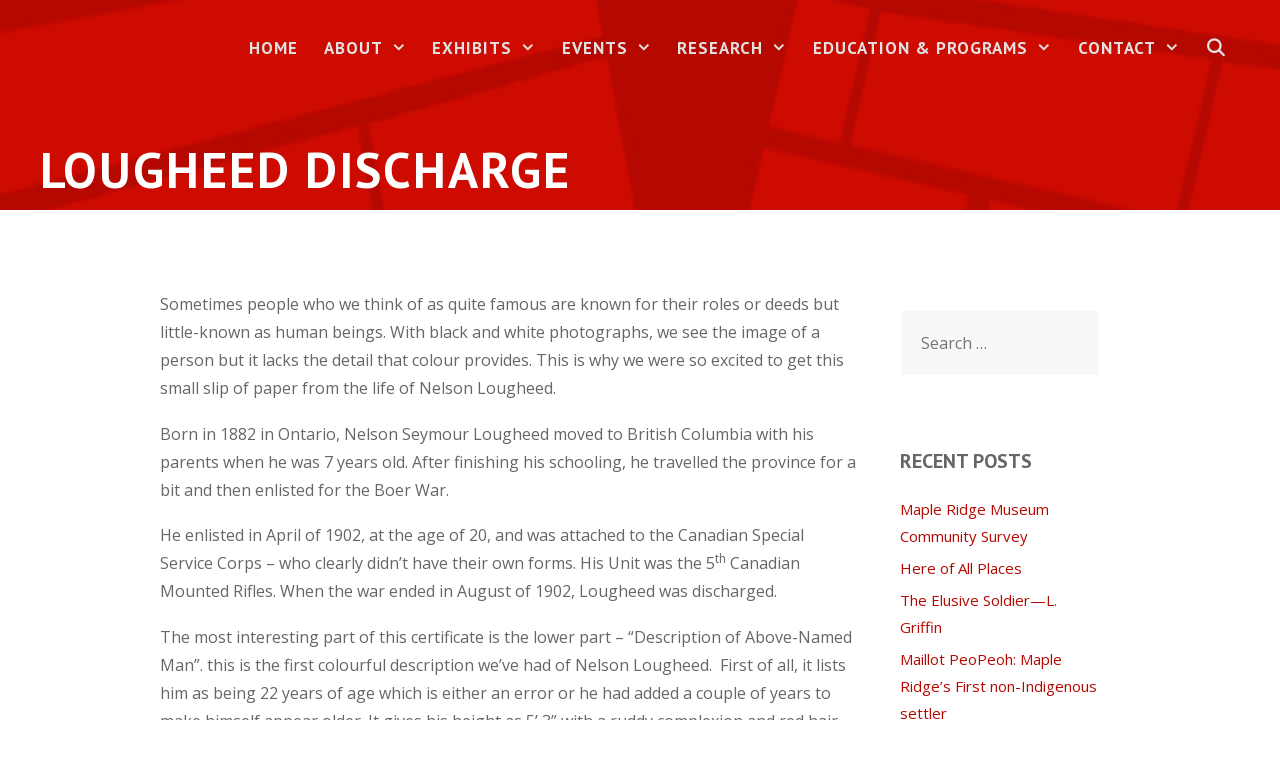

--- FILE ---
content_type: text/html; charset=UTF-8
request_url: https://mapleridgemuseum.org/lougheed-discharge/
body_size: 97391
content:
<!DOCTYPE html>
<html lang="en-US">
<head>
	<meta charset="UTF-8">
	<title>lougheed discharge &#8211; Maple Ridge Museum</title>
<meta name='robots' content='max-image-preview:large' />
	<style>img:is([sizes="auto" i], [sizes^="auto," i]) { contain-intrinsic-size: 3000px 1500px }</style>
	<meta name="viewport" content="width=device-width, initial-scale=1"><link rel='dns-prefetch' href='//www.google.com' />
<link href='https://fonts.gstatic.com' crossorigin rel='preconnect' />
<link href='https://fonts.googleapis.com' crossorigin rel='preconnect' />
<link rel="alternate" type="application/rss+xml" title="Maple Ridge Museum &raquo; Feed" href="https://mapleridgemuseum.org/feed/" />
<link rel="alternate" type="application/rss+xml" title="Maple Ridge Museum &raquo; Comments Feed" href="https://mapleridgemuseum.org/comments/feed/" />
<script>
window._wpemojiSettings = {"baseUrl":"https:\/\/s.w.org\/images\/core\/emoji\/16.0.1\/72x72\/","ext":".png","svgUrl":"https:\/\/s.w.org\/images\/core\/emoji\/16.0.1\/svg\/","svgExt":".svg","source":{"concatemoji":"https:\/\/mapleridgemuseum.org\/wp-includes\/js\/wp-emoji-release.min.js?ver=6.8.3"}};
/*! This file is auto-generated */
!function(s,n){var o,i,e;function c(e){try{var t={supportTests:e,timestamp:(new Date).valueOf()};sessionStorage.setItem(o,JSON.stringify(t))}catch(e){}}function p(e,t,n){e.clearRect(0,0,e.canvas.width,e.canvas.height),e.fillText(t,0,0);var t=new Uint32Array(e.getImageData(0,0,e.canvas.width,e.canvas.height).data),a=(e.clearRect(0,0,e.canvas.width,e.canvas.height),e.fillText(n,0,0),new Uint32Array(e.getImageData(0,0,e.canvas.width,e.canvas.height).data));return t.every(function(e,t){return e===a[t]})}function u(e,t){e.clearRect(0,0,e.canvas.width,e.canvas.height),e.fillText(t,0,0);for(var n=e.getImageData(16,16,1,1),a=0;a<n.data.length;a++)if(0!==n.data[a])return!1;return!0}function f(e,t,n,a){switch(t){case"flag":return n(e,"\ud83c\udff3\ufe0f\u200d\u26a7\ufe0f","\ud83c\udff3\ufe0f\u200b\u26a7\ufe0f")?!1:!n(e,"\ud83c\udde8\ud83c\uddf6","\ud83c\udde8\u200b\ud83c\uddf6")&&!n(e,"\ud83c\udff4\udb40\udc67\udb40\udc62\udb40\udc65\udb40\udc6e\udb40\udc67\udb40\udc7f","\ud83c\udff4\u200b\udb40\udc67\u200b\udb40\udc62\u200b\udb40\udc65\u200b\udb40\udc6e\u200b\udb40\udc67\u200b\udb40\udc7f");case"emoji":return!a(e,"\ud83e\udedf")}return!1}function g(e,t,n,a){var r="undefined"!=typeof WorkerGlobalScope&&self instanceof WorkerGlobalScope?new OffscreenCanvas(300,150):s.createElement("canvas"),o=r.getContext("2d",{willReadFrequently:!0}),i=(o.textBaseline="top",o.font="600 32px Arial",{});return e.forEach(function(e){i[e]=t(o,e,n,a)}),i}function t(e){var t=s.createElement("script");t.src=e,t.defer=!0,s.head.appendChild(t)}"undefined"!=typeof Promise&&(o="wpEmojiSettingsSupports",i=["flag","emoji"],n.supports={everything:!0,everythingExceptFlag:!0},e=new Promise(function(e){s.addEventListener("DOMContentLoaded",e,{once:!0})}),new Promise(function(t){var n=function(){try{var e=JSON.parse(sessionStorage.getItem(o));if("object"==typeof e&&"number"==typeof e.timestamp&&(new Date).valueOf()<e.timestamp+604800&&"object"==typeof e.supportTests)return e.supportTests}catch(e){}return null}();if(!n){if("undefined"!=typeof Worker&&"undefined"!=typeof OffscreenCanvas&&"undefined"!=typeof URL&&URL.createObjectURL&&"undefined"!=typeof Blob)try{var e="postMessage("+g.toString()+"("+[JSON.stringify(i),f.toString(),p.toString(),u.toString()].join(",")+"));",a=new Blob([e],{type:"text/javascript"}),r=new Worker(URL.createObjectURL(a),{name:"wpTestEmojiSupports"});return void(r.onmessage=function(e){c(n=e.data),r.terminate(),t(n)})}catch(e){}c(n=g(i,f,p,u))}t(n)}).then(function(e){for(var t in e)n.supports[t]=e[t],n.supports.everything=n.supports.everything&&n.supports[t],"flag"!==t&&(n.supports.everythingExceptFlag=n.supports.everythingExceptFlag&&n.supports[t]);n.supports.everythingExceptFlag=n.supports.everythingExceptFlag&&!n.supports.flag,n.DOMReady=!1,n.readyCallback=function(){n.DOMReady=!0}}).then(function(){return e}).then(function(){var e;n.supports.everything||(n.readyCallback(),(e=n.source||{}).concatemoji?t(e.concatemoji):e.wpemoji&&e.twemoji&&(t(e.twemoji),t(e.wpemoji)))}))}((window,document),window._wpemojiSettings);
</script>
<link rel='stylesheet' id='jquery-ui-css' href='https://mapleridgemuseum.org/wp-content/plugins/booking-calendar/css/jquery-ui.css?ver=3.2.28' media='all' />
<link rel='stylesheet' id='wpdevart-font-awesome-css' href='https://mapleridgemuseum.org/wp-content/plugins/booking-calendar/css/font-awesome/font-awesome.css?ver=3.2.28' media='all' />
<link rel='stylesheet' id='wpdevart-style-css' href='https://mapleridgemuseum.org/wp-content/plugins/booking-calendar/css/style.css?ver=3.2.28' media='all' />
<link rel='stylesheet' id='wpdevart-effects-css' href='https://mapleridgemuseum.org/wp-content/plugins/booking-calendar/css/effects.css?ver=3.2.28' media='all' />
<link rel='stylesheet' id='wpdevartcalendar-style-css' href='https://mapleridgemuseum.org/wp-content/plugins/booking-calendar/css/booking.css?ver=3.2.28' media='all' />
<link rel='stylesheet' id='generate-fonts-css' href='//fonts.googleapis.com/css?family=Open+Sans:regular,600,700|PT+Sans:regular,italic,700,700italic' media='all' />
<style id='wp-emoji-styles-inline-css'>

	img.wp-smiley, img.emoji {
		display: inline !important;
		border: none !important;
		box-shadow: none !important;
		height: 1em !important;
		width: 1em !important;
		margin: 0 0.07em !important;
		vertical-align: -0.1em !important;
		background: none !important;
		padding: 0 !important;
	}
</style>
<link rel='stylesheet' id='wp-block-library-css' href='https://mapleridgemuseum.org/wp-includes/css/dist/block-library/style.min.css?ver=6.8.3' media='all' />
<style id='classic-theme-styles-inline-css'>
/*! This file is auto-generated */
.wp-block-button__link{color:#fff;background-color:#32373c;border-radius:9999px;box-shadow:none;text-decoration:none;padding:calc(.667em + 2px) calc(1.333em + 2px);font-size:1.125em}.wp-block-file__button{background:#32373c;color:#fff;text-decoration:none}
</style>
<link rel='stylesheet' id='font-awesome-css' href='https://mapleridgemuseum.org/wp-content/plugins/contact-widgets/assets/css/font-awesome.min.css?ver=4.7.0' media='all' />
<style id='global-styles-inline-css'>
:root{--wp--preset--aspect-ratio--square: 1;--wp--preset--aspect-ratio--4-3: 4/3;--wp--preset--aspect-ratio--3-4: 3/4;--wp--preset--aspect-ratio--3-2: 3/2;--wp--preset--aspect-ratio--2-3: 2/3;--wp--preset--aspect-ratio--16-9: 16/9;--wp--preset--aspect-ratio--9-16: 9/16;--wp--preset--color--black: #000000;--wp--preset--color--cyan-bluish-gray: #abb8c3;--wp--preset--color--white: #ffffff;--wp--preset--color--pale-pink: #f78da7;--wp--preset--color--vivid-red: #cf2e2e;--wp--preset--color--luminous-vivid-orange: #ff6900;--wp--preset--color--luminous-vivid-amber: #fcb900;--wp--preset--color--light-green-cyan: #7bdcb5;--wp--preset--color--vivid-green-cyan: #00d084;--wp--preset--color--pale-cyan-blue: #8ed1fc;--wp--preset--color--vivid-cyan-blue: #0693e3;--wp--preset--color--vivid-purple: #9b51e0;--wp--preset--color--contrast: var(--contrast);--wp--preset--color--contrast-2: var(--contrast-2);--wp--preset--color--contrast-3: var(--contrast-3);--wp--preset--color--base: var(--base);--wp--preset--color--base-2: var(--base-2);--wp--preset--color--base-3: var(--base-3);--wp--preset--color--accent: var(--accent);--wp--preset--gradient--vivid-cyan-blue-to-vivid-purple: linear-gradient(135deg,rgba(6,147,227,1) 0%,rgb(155,81,224) 100%);--wp--preset--gradient--light-green-cyan-to-vivid-green-cyan: linear-gradient(135deg,rgb(122,220,180) 0%,rgb(0,208,130) 100%);--wp--preset--gradient--luminous-vivid-amber-to-luminous-vivid-orange: linear-gradient(135deg,rgba(252,185,0,1) 0%,rgba(255,105,0,1) 100%);--wp--preset--gradient--luminous-vivid-orange-to-vivid-red: linear-gradient(135deg,rgba(255,105,0,1) 0%,rgb(207,46,46) 100%);--wp--preset--gradient--very-light-gray-to-cyan-bluish-gray: linear-gradient(135deg,rgb(238,238,238) 0%,rgb(169,184,195) 100%);--wp--preset--gradient--cool-to-warm-spectrum: linear-gradient(135deg,rgb(74,234,220) 0%,rgb(151,120,209) 20%,rgb(207,42,186) 40%,rgb(238,44,130) 60%,rgb(251,105,98) 80%,rgb(254,248,76) 100%);--wp--preset--gradient--blush-light-purple: linear-gradient(135deg,rgb(255,206,236) 0%,rgb(152,150,240) 100%);--wp--preset--gradient--blush-bordeaux: linear-gradient(135deg,rgb(254,205,165) 0%,rgb(254,45,45) 50%,rgb(107,0,62) 100%);--wp--preset--gradient--luminous-dusk: linear-gradient(135deg,rgb(255,203,112) 0%,rgb(199,81,192) 50%,rgb(65,88,208) 100%);--wp--preset--gradient--pale-ocean: linear-gradient(135deg,rgb(255,245,203) 0%,rgb(182,227,212) 50%,rgb(51,167,181) 100%);--wp--preset--gradient--electric-grass: linear-gradient(135deg,rgb(202,248,128) 0%,rgb(113,206,126) 100%);--wp--preset--gradient--midnight: linear-gradient(135deg,rgb(2,3,129) 0%,rgb(40,116,252) 100%);--wp--preset--font-size--small: 13px;--wp--preset--font-size--medium: 20px;--wp--preset--font-size--large: 36px;--wp--preset--font-size--x-large: 42px;--wp--preset--spacing--20: 0.44rem;--wp--preset--spacing--30: 0.67rem;--wp--preset--spacing--40: 1rem;--wp--preset--spacing--50: 1.5rem;--wp--preset--spacing--60: 2.25rem;--wp--preset--spacing--70: 3.38rem;--wp--preset--spacing--80: 5.06rem;--wp--preset--shadow--natural: 6px 6px 9px rgba(0, 0, 0, 0.2);--wp--preset--shadow--deep: 12px 12px 50px rgba(0, 0, 0, 0.4);--wp--preset--shadow--sharp: 6px 6px 0px rgba(0, 0, 0, 0.2);--wp--preset--shadow--outlined: 6px 6px 0px -3px rgba(255, 255, 255, 1), 6px 6px rgba(0, 0, 0, 1);--wp--preset--shadow--crisp: 6px 6px 0px rgba(0, 0, 0, 1);}:where(.is-layout-flex){gap: 0.5em;}:where(.is-layout-grid){gap: 0.5em;}body .is-layout-flex{display: flex;}.is-layout-flex{flex-wrap: wrap;align-items: center;}.is-layout-flex > :is(*, div){margin: 0;}body .is-layout-grid{display: grid;}.is-layout-grid > :is(*, div){margin: 0;}:where(.wp-block-columns.is-layout-flex){gap: 2em;}:where(.wp-block-columns.is-layout-grid){gap: 2em;}:where(.wp-block-post-template.is-layout-flex){gap: 1.25em;}:where(.wp-block-post-template.is-layout-grid){gap: 1.25em;}.has-black-color{color: var(--wp--preset--color--black) !important;}.has-cyan-bluish-gray-color{color: var(--wp--preset--color--cyan-bluish-gray) !important;}.has-white-color{color: var(--wp--preset--color--white) !important;}.has-pale-pink-color{color: var(--wp--preset--color--pale-pink) !important;}.has-vivid-red-color{color: var(--wp--preset--color--vivid-red) !important;}.has-luminous-vivid-orange-color{color: var(--wp--preset--color--luminous-vivid-orange) !important;}.has-luminous-vivid-amber-color{color: var(--wp--preset--color--luminous-vivid-amber) !important;}.has-light-green-cyan-color{color: var(--wp--preset--color--light-green-cyan) !important;}.has-vivid-green-cyan-color{color: var(--wp--preset--color--vivid-green-cyan) !important;}.has-pale-cyan-blue-color{color: var(--wp--preset--color--pale-cyan-blue) !important;}.has-vivid-cyan-blue-color{color: var(--wp--preset--color--vivid-cyan-blue) !important;}.has-vivid-purple-color{color: var(--wp--preset--color--vivid-purple) !important;}.has-black-background-color{background-color: var(--wp--preset--color--black) !important;}.has-cyan-bluish-gray-background-color{background-color: var(--wp--preset--color--cyan-bluish-gray) !important;}.has-white-background-color{background-color: var(--wp--preset--color--white) !important;}.has-pale-pink-background-color{background-color: var(--wp--preset--color--pale-pink) !important;}.has-vivid-red-background-color{background-color: var(--wp--preset--color--vivid-red) !important;}.has-luminous-vivid-orange-background-color{background-color: var(--wp--preset--color--luminous-vivid-orange) !important;}.has-luminous-vivid-amber-background-color{background-color: var(--wp--preset--color--luminous-vivid-amber) !important;}.has-light-green-cyan-background-color{background-color: var(--wp--preset--color--light-green-cyan) !important;}.has-vivid-green-cyan-background-color{background-color: var(--wp--preset--color--vivid-green-cyan) !important;}.has-pale-cyan-blue-background-color{background-color: var(--wp--preset--color--pale-cyan-blue) !important;}.has-vivid-cyan-blue-background-color{background-color: var(--wp--preset--color--vivid-cyan-blue) !important;}.has-vivid-purple-background-color{background-color: var(--wp--preset--color--vivid-purple) !important;}.has-black-border-color{border-color: var(--wp--preset--color--black) !important;}.has-cyan-bluish-gray-border-color{border-color: var(--wp--preset--color--cyan-bluish-gray) !important;}.has-white-border-color{border-color: var(--wp--preset--color--white) !important;}.has-pale-pink-border-color{border-color: var(--wp--preset--color--pale-pink) !important;}.has-vivid-red-border-color{border-color: var(--wp--preset--color--vivid-red) !important;}.has-luminous-vivid-orange-border-color{border-color: var(--wp--preset--color--luminous-vivid-orange) !important;}.has-luminous-vivid-amber-border-color{border-color: var(--wp--preset--color--luminous-vivid-amber) !important;}.has-light-green-cyan-border-color{border-color: var(--wp--preset--color--light-green-cyan) !important;}.has-vivid-green-cyan-border-color{border-color: var(--wp--preset--color--vivid-green-cyan) !important;}.has-pale-cyan-blue-border-color{border-color: var(--wp--preset--color--pale-cyan-blue) !important;}.has-vivid-cyan-blue-border-color{border-color: var(--wp--preset--color--vivid-cyan-blue) !important;}.has-vivid-purple-border-color{border-color: var(--wp--preset--color--vivid-purple) !important;}.has-vivid-cyan-blue-to-vivid-purple-gradient-background{background: var(--wp--preset--gradient--vivid-cyan-blue-to-vivid-purple) !important;}.has-light-green-cyan-to-vivid-green-cyan-gradient-background{background: var(--wp--preset--gradient--light-green-cyan-to-vivid-green-cyan) !important;}.has-luminous-vivid-amber-to-luminous-vivid-orange-gradient-background{background: var(--wp--preset--gradient--luminous-vivid-amber-to-luminous-vivid-orange) !important;}.has-luminous-vivid-orange-to-vivid-red-gradient-background{background: var(--wp--preset--gradient--luminous-vivid-orange-to-vivid-red) !important;}.has-very-light-gray-to-cyan-bluish-gray-gradient-background{background: var(--wp--preset--gradient--very-light-gray-to-cyan-bluish-gray) !important;}.has-cool-to-warm-spectrum-gradient-background{background: var(--wp--preset--gradient--cool-to-warm-spectrum) !important;}.has-blush-light-purple-gradient-background{background: var(--wp--preset--gradient--blush-light-purple) !important;}.has-blush-bordeaux-gradient-background{background: var(--wp--preset--gradient--blush-bordeaux) !important;}.has-luminous-dusk-gradient-background{background: var(--wp--preset--gradient--luminous-dusk) !important;}.has-pale-ocean-gradient-background{background: var(--wp--preset--gradient--pale-ocean) !important;}.has-electric-grass-gradient-background{background: var(--wp--preset--gradient--electric-grass) !important;}.has-midnight-gradient-background{background: var(--wp--preset--gradient--midnight) !important;}.has-small-font-size{font-size: var(--wp--preset--font-size--small) !important;}.has-medium-font-size{font-size: var(--wp--preset--font-size--medium) !important;}.has-large-font-size{font-size: var(--wp--preset--font-size--large) !important;}.has-x-large-font-size{font-size: var(--wp--preset--font-size--x-large) !important;}
:where(.wp-block-post-template.is-layout-flex){gap: 1.25em;}:where(.wp-block-post-template.is-layout-grid){gap: 1.25em;}
:where(.wp-block-columns.is-layout-flex){gap: 2em;}:where(.wp-block-columns.is-layout-grid){gap: 2em;}
:root :where(.wp-block-pullquote){font-size: 1.5em;line-height: 1.6;}
</style>
<link rel='stylesheet' id='generate-style-grid-css' href='https://mapleridgemuseum.org/wp-content/themes/generatepress/assets/css/unsemantic-grid.min.css?ver=3.4.0' media='all' />
<link rel='stylesheet' id='generate-style-css' href='https://mapleridgemuseum.org/wp-content/themes/generatepress/assets/css/style.min.css?ver=3.4.0' media='all' />
<style id='generate-style-inline-css'>
.entry-header .entry-meta {display:none;}
body{background-color:#ffffff;color:#666666;}a{color:#b50801;}a:visited{color:#d80902;}a:hover, a:focus, a:active{color:#840101;}body .grid-container{max-width:1200px;}.wp-block-group__inner-container{max-width:1200px;margin-left:auto;margin-right:auto;}.site-header .header-image{width:30px;}.generate-back-to-top{font-size:20px;border-radius:3px;position:fixed;bottom:30px;right:30px;line-height:40px;width:40px;text-align:center;z-index:10;transition:opacity 300ms ease-in-out;opacity:0.1;transform:translateY(1000px);}.generate-back-to-top__show{opacity:1;transform:translateY(0);}.navigation-search{position:absolute;left:-99999px;pointer-events:none;visibility:hidden;z-index:20;width:100%;top:0;transition:opacity 100ms ease-in-out;opacity:0;}.navigation-search.nav-search-active{left:0;right:0;pointer-events:auto;visibility:visible;opacity:1;}.navigation-search input[type="search"]{outline:0;border:0;vertical-align:bottom;line-height:1;opacity:0.9;width:100%;z-index:20;border-radius:0;-webkit-appearance:none;height:60px;}.navigation-search input::-ms-clear{display:none;width:0;height:0;}.navigation-search input::-ms-reveal{display:none;width:0;height:0;}.navigation-search input::-webkit-search-decoration, .navigation-search input::-webkit-search-cancel-button, .navigation-search input::-webkit-search-results-button, .navigation-search input::-webkit-search-results-decoration{display:none;}.main-navigation li.search-item{z-index:21;}li.search-item.active{transition:opacity 100ms ease-in-out;}.nav-left-sidebar .main-navigation li.search-item.active,.nav-right-sidebar .main-navigation li.search-item.active{width:auto;display:inline-block;float:right;}.gen-sidebar-nav .navigation-search{top:auto;bottom:0;}:root{--contrast:#222222;--contrast-2:#575760;--contrast-3:#b2b2be;--base:#f0f0f0;--base-2:#f7f8f9;--base-3:#ffffff;--accent:#1e73be;}:root .has-contrast-color{color:var(--contrast);}:root .has-contrast-background-color{background-color:var(--contrast);}:root .has-contrast-2-color{color:var(--contrast-2);}:root .has-contrast-2-background-color{background-color:var(--contrast-2);}:root .has-contrast-3-color{color:var(--contrast-3);}:root .has-contrast-3-background-color{background-color:var(--contrast-3);}:root .has-base-color{color:var(--base);}:root .has-base-background-color{background-color:var(--base);}:root .has-base-2-color{color:var(--base-2);}:root .has-base-2-background-color{background-color:var(--base-2);}:root .has-base-3-color{color:var(--base-3);}:root .has-base-3-background-color{background-color:var(--base-3);}:root .has-accent-color{color:var(--accent);}:root .has-accent-background-color{background-color:var(--accent);}body, button, input, select, textarea{font-family:"Open Sans", sans-serif;font-size:16px;}body{line-height:1.8;}p{margin-bottom:1.1em;}.entry-content > [class*="wp-block-"]:not(:last-child):not(.wp-block-heading){margin-bottom:1.1em;}.top-bar{font-family:"PT Sans", sans-serif;font-weight:600;text-transform:uppercase;font-size:14px;}.main-title{font-size:45px;}.main-navigation a, .menu-toggle{font-family:"PT Sans", sans-serif;font-weight:600;text-transform:uppercase;font-size:17px;}.main-navigation .main-nav ul ul li a{font-size:14px;}.widget-title{font-family:"PT Sans", sans-serif;font-weight:600;text-transform:uppercase;margin-bottom:20px;}.sidebar .widget, .footer-widgets .widget{font-size:15px;}button:not(.menu-toggle),html input[type="button"],input[type="reset"],input[type="submit"],.button,.wp-block-button .wp-block-button__link{font-family:"PT Sans", sans-serif;font-weight:600;text-transform:uppercase;font-size:20px;}h1{font-family:"PT Sans", sans-serif;font-weight:600;text-transform:uppercase;font-size:50px;}h2{font-family:"PT Sans", sans-serif;font-weight:700;font-size:30px;line-height:1.4em;}h3{font-family:"PT Sans", sans-serif;font-weight:600;text-transform:uppercase;font-size:21px;line-height:1.5em;}h4{font-family:"PT Sans", sans-serif;font-weight:600;text-transform:uppercase;font-size:18px;line-height:1.5em;}h5{font-family:"PT Sans", sans-serif;font-weight:600;font-size:14px;line-height:1.5em;}h6{font-family:"PT Sans", sans-serif;font-weight:600;font-size:12px;line-height:1.5em;}.site-info{font-family:"Open Sans", sans-serif;font-size:14px;}@media (max-width:768px){.main-title{font-size:31px;}h1{font-size:24px;}h2{font-size:20px;}}.top-bar{background-color:#b50801;color:#ffffff;}.top-bar a{color:#b50801;}.top-bar a:hover{color:#ffffff;}.site-header{background-color:#f7f7f7;color:#444444;}.site-header a{color:#b56e6a;}.site-header a:hover{color:#b58382;}.main-title a,.main-title a:hover{color:#444444;}.site-description{color:#8a8a8a;}.main-navigation,.main-navigation ul ul{background-color:#b50801;}.main-navigation .main-nav ul li a, .main-navigation .menu-toggle, .main-navigation .menu-bar-items{color:#e2e2e2;}.main-navigation .main-nav ul li:not([class*="current-menu-"]):hover > a, .main-navigation .main-nav ul li:not([class*="current-menu-"]):focus > a, .main-navigation .main-nav ul li.sfHover:not([class*="current-menu-"]) > a, .main-navigation .menu-bar-item:hover > a, .main-navigation .menu-bar-item.sfHover > a{color:#000000;background-color:#cecece;}button.menu-toggle:hover,button.menu-toggle:focus,.main-navigation .mobile-bar-items a,.main-navigation .mobile-bar-items a:hover,.main-navigation .mobile-bar-items a:focus{color:#e2e2e2;}.main-navigation .main-nav ul li[class*="current-menu-"] > a{color:#212121;background-color:#b50801;}.navigation-search input[type="search"],.navigation-search input[type="search"]:active, .navigation-search input[type="search"]:focus, .main-navigation .main-nav ul li.search-item.active > a, .main-navigation .menu-bar-items .search-item.active > a{color:#000000;background-color:#cecece;}.main-navigation ul ul{background-color:#282828;}.main-navigation .main-nav ul ul li a{color:#ffffff;}.main-navigation .main-nav ul ul li:not([class*="current-menu-"]):hover > a,.main-navigation .main-nav ul ul li:not([class*="current-menu-"]):focus > a, .main-navigation .main-nav ul ul li.sfHover:not([class*="current-menu-"]) > a{color:#ffffff;background-color:#b50801;}.main-navigation .main-nav ul ul li[class*="current-menu-"] > a{color:#ffffff;background-color:#4f4f4f;}.separate-containers .inside-article, .separate-containers .comments-area, .separate-containers .page-header, .one-container .container, .separate-containers .paging-navigation, .inside-page-header{color:#666666;background-color:#ffffff;}.inside-article a,.paging-navigation a,.comments-area a,.page-header a{color:#b50801;}.inside-article a:hover,.paging-navigation a:hover,.comments-area a:hover,.page-header a:hover{color:#840101;}.entry-header h1,.page-header h1{color:#666666;}.entry-title a{color:#b50801;}.entry-title a:hover{color:#840101;}.entry-meta{color:#595959;}.entry-meta a{color:#888888;}.entry-meta a:hover{color:#999999;}h1{color:#453b00;}h2{color:#453b00;}h3{color:#453b00;}h4{color:#453b00;}h5{color:#666666;}.sidebar .widget{color:#666666;background-color:#ffffff;}.sidebar .widget a{color:#b50801;}.sidebar .widget a:hover{color:#840101;}.sidebar .widget .widget-title{color:#666666;}.footer-widgets{color:#666666;background-color:#f8f8f8;}.footer-widgets a{color:#b50801;}.footer-widgets a:hover{color:#840101;}.footer-widgets .widget-title{color:#666666;}.site-info{color:#666666;background-color:#f8f8f8;}.site-info a{color:#b50801;}.site-info a:hover{color:#840101;}.footer-bar .widget_nav_menu .current-menu-item a{color:#840101;}input[type="text"],input[type="email"],input[type="url"],input[type="password"],input[type="search"],input[type="tel"],input[type="number"],textarea,select{color:#666666;background-color:#ffffff;border-color:#e3e3e3;}input[type="text"]:focus,input[type="email"]:focus,input[type="url"]:focus,input[type="password"]:focus,input[type="search"]:focus,input[type="tel"]:focus,input[type="number"]:focus,textarea:focus,select:focus{color:#666666;background-color:#ffffff;border-color:#e3e3e3;}button,html input[type="button"],input[type="reset"],input[type="submit"],a.button,a.wp-block-button__link:not(.has-background){color:#ffffff;background-color:#b50801;}button:hover,html input[type="button"]:hover,input[type="reset"]:hover,input[type="submit"]:hover,a.button:hover,button:focus,html input[type="button"]:focus,input[type="reset"]:focus,input[type="submit"]:focus,a.button:focus,a.wp-block-button__link:not(.has-background):active,a.wp-block-button__link:not(.has-background):focus,a.wp-block-button__link:not(.has-background):hover{color:#ffffff;background-color:#840101;}a.generate-back-to-top{background-color:#b50801;color:#ffffff;}a.generate-back-to-top:hover,a.generate-back-to-top:focus{background-color:#840101;color:#ffffff;}:root{--gp-search-modal-bg-color:var(--base-3);--gp-search-modal-text-color:var(--contrast);--gp-search-modal-overlay-bg-color:rgba(0,0,0,0.2);}@media (max-width: 768px){.main-navigation .menu-bar-item:hover > a, .main-navigation .menu-bar-item.sfHover > a{background:none;color:#e2e2e2;}}.inside-top-bar{padding:8px 20px 8px 20px;}.inside-header{padding:30px 20px 30px 20px;}.separate-containers .inside-article, .separate-containers .comments-area, .separate-containers .page-header, .separate-containers .paging-navigation, .one-container .site-content, .inside-page-header{padding:80px 20px 80px 20px;}.site-main .wp-block-group__inner-container{padding:80px 20px 80px 20px;}.entry-content .alignwide, body:not(.no-sidebar) .entry-content .alignfull{margin-left:-20px;width:calc(100% + 40px);max-width:calc(100% + 40px);}.one-container.right-sidebar .site-main,.one-container.both-right .site-main{margin-right:20px;}.one-container.left-sidebar .site-main,.one-container.both-left .site-main{margin-left:20px;}.one-container.both-sidebars .site-main{margin:0px 20px 0px 20px;}.separate-containers .widget, .separate-containers .site-main > *, .separate-containers .page-header, .widget-area .main-navigation{margin-bottom:0px;}.separate-containers .site-main{margin:0px;}.both-right.separate-containers .inside-left-sidebar{margin-right:0px;}.both-right.separate-containers .inside-right-sidebar{margin-left:0px;}.both-left.separate-containers .inside-left-sidebar{margin-right:0px;}.both-left.separate-containers .inside-right-sidebar{margin-left:0px;}.separate-containers .page-header-image, .separate-containers .page-header-contained, .separate-containers .page-header-image-single, .separate-containers .page-header-content-single{margin-top:0px;}.separate-containers .inside-right-sidebar, .separate-containers .inside-left-sidebar{margin-top:0px;margin-bottom:0px;}.main-navigation .main-nav ul li a,.menu-toggle,.main-navigation .mobile-bar-items a{padding-left:13px;padding-right:13px;line-height:37px;}.main-navigation .main-nav ul ul li a{padding:9px 13px 9px 13px;}.main-navigation ul ul{width:251px;}.navigation-search input[type="search"]{height:37px;}.rtl .menu-item-has-children .dropdown-menu-toggle{padding-left:13px;}.menu-item-has-children .dropdown-menu-toggle{padding-right:13px;}.menu-item-has-children ul .dropdown-menu-toggle{padding-top:9px;padding-bottom:9px;margin-top:-9px;}.rtl .main-navigation .main-nav ul li.menu-item-has-children > a{padding-right:13px;}.widget-area .widget{padding:20px;}.footer-widgets{padding:80px 40px 60px 40px;}.site-info{padding:20px 60px 20px 60px;}@media (max-width:768px){.separate-containers .inside-article, .separate-containers .comments-area, .separate-containers .page-header, .separate-containers .paging-navigation, .one-container .site-content, .inside-page-header{padding:10px;}.site-main .wp-block-group__inner-container{padding:10px;}.site-info{padding-right:10px;padding-left:10px;}.entry-content .alignwide, body:not(.no-sidebar) .entry-content .alignfull{margin-left:-10px;width:calc(100% + 20px);max-width:calc(100% + 20px);}}@media (max-width: 768px){.main-navigation .menu-toggle,.main-navigation .mobile-bar-items,.sidebar-nav-mobile:not(#sticky-placeholder){display:block;}.main-navigation ul,.gen-sidebar-nav{display:none;}[class*="nav-float-"] .site-header .inside-header > *{float:none;clear:both;}}
.main-navigation .slideout-toggle a:before,.slide-opened .slideout-overlay .slideout-exit:before{font-family:GeneratePress;}.slideout-navigation .dropdown-menu-toggle:before{content:"\f107" !important;}.slideout-navigation .sfHover > a .dropdown-menu-toggle:before{content:"\f106" !important;}.page .entry-content{margin-top:0px;}.single .entry-content{margin-top:0;}
.navigation-branding .main-title{font-weight:bold;text-transform:none;font-size:45px;}@media (max-width: 768px){.main-navigation:not(.slideout-navigation) a, .menu-toggle{font-size:24px;}.main-navigation:not(.slideout-navigation) .main-nav ul ul li a{font-size:21px;}.navigation-branding .main-title{font-size:31px;}}
.main-navigation .main-nav ul li a,.menu-toggle,.main-navigation .mobile-bar-items a{transition: line-height 300ms ease}.main-navigation.toggled .main-nav > ul{background-color: #b50801}
.page-hero{background-color:#b50801;background-image:url(https://mapleridgemuseum.org/wp-content/uploads/2019/06/mrm-banner.jpg);background-size:cover;background-repeat:no-repeat;color:#ffffff;padding-top:20px;padding-right:20px;padding-bottom:10px;padding-left:20px;box-sizing:border-box;}.page-hero h1, .page-hero h2, .page-hero h3, .page-hero h4, .page-hero h5, .page-hero h6{color:#ffffff;}.inside-page-hero > *:last-child{margin-bottom:0px;}.page-hero time.updated{display:none;}.page-hero{padding-top:calc(20px + 120px);}.header-wrap{position:absolute;left:0px;right:0px;z-index:10;}.header-wrap .site-header{background:transparent;}.header-wrap #site-navigation:not(.toggled), .header-wrap #mobile-header:not(.toggled):not(.navigation-stick){background:transparent;}.header-wrap #site-navigation:not(.toggled) .main-nav > ul > li:hover > a, .header-wrap #site-navigation:not(.toggled) .main-nav > ul > li:focus > a, .header-wrap #site-navigation:not(.toggled) .main-nav > ul > li.sfHover > a, .header-wrap #mobile-header:not(.toggled) .main-nav > ul > li:hover > a{background:transparent;}.header-wrap #site-navigation:not(.toggled) .main-nav > ul > li[class*="current-menu-"] > a, .header-wrap #mobile-header:not(.toggled) .main-nav > ul > li[class*="current-menu-"] > a, .header-wrap #site-navigation:not(.toggled) .main-nav > ul > li[class*="current-menu-"]:hover > a, .header-wrap #mobile-header:not(.toggled) .main-nav > ul > li[class*="current-menu-"]:hover > a{background:transparent;}@media (max-width:768px){.page-hero{padding-top:calc(20px + 70px);}}
@media (max-width: 768px){.menu-toggle,.main-navigation .mobile-bar-items a{padding-left:46px;padding-right:46px;}.main-navigation .main-nav ul li a,.menu-toggle,.main-navigation .mobile-bar-items a{line-height:59px;}.main-navigation .site-logo.navigation-logo img, .mobile-header-navigation .site-logo.mobile-header-logo img, .navigation-search input{height:59px;}}@media (min-width: 769px) and (max-width: 1024px),(min-width:1025px){.main-navigation.sticky-navigation-transition .main-nav > ul > li > a,.sticky-navigation-transition .menu-toggle,.main-navigation.sticky-navigation-transition .mobile-bar-items a, .sticky-navigation-transition .navigation-branding .main-title{line-height:69px;}.main-navigation.sticky-navigation-transition .site-logo img, .main-navigation.sticky-navigation-transition .navigation-search input, .main-navigation.sticky-navigation-transition .navigation-branding img{height:69px;}}.main-navigation.slideout-navigation .main-nav > ul > li > a{line-height:60px;}
</style>
<link rel='stylesheet' id='generate-mobile-style-css' href='https://mapleridgemuseum.org/wp-content/themes/generatepress/assets/css/mobile.min.css?ver=3.4.0' media='all' />
<link rel='stylesheet' id='generate-font-icons-css' href='https://mapleridgemuseum.org/wp-content/themes/generatepress/assets/css/components/font-icons.min.css?ver=3.4.0' media='all' />
<link rel='stylesheet' id='wpcw-css' href='https://mapleridgemuseum.org/wp-content/plugins/contact-widgets/assets/css/style.min.css?ver=1.0.1' media='all' />
<link rel='stylesheet' id='generate-blog-css' href='https://mapleridgemuseum.org/wp-content/plugins/gp-premium/blog/functions/css/style-min.css?ver=1.8.3' media='all' />
<link rel='stylesheet' id='generate-sticky-css' href='https://mapleridgemuseum.org/wp-content/plugins/gp-premium/menu-plus/functions/css/sticky.min.css?ver=1.8.3' media='all' />
<link rel='stylesheet' id='generate-offside-css' href='https://mapleridgemuseum.org/wp-content/plugins/gp-premium/menu-plus/functions/css/offside.min.css?ver=1.8.3' media='all' />
<style id='generate-offside-inline-css'>
.slideout-navigation.main-navigation{background-color:#992d1d;}.slideout-navigation.main-navigation .main-nav ul li a{color:#ffffff;font-weight:600;text-transform:uppercase;font-size:15px;}.slideout-navigation.main-navigation .main-nav ul ul li a{font-size:14px;}@media (max-width:768px){.slideout-navigation.main-navigation .main-nav ul li a{font-size:15px;}.slideout-navigation.main-navigation .main-nav ul ul li a{font-size:14px;}}.slideout-navigation.main-navigation .main-nav ul li:hover > a,.slideout-navigation.main-navigation .main-nav ul li:focus > a,.slideout-navigation.main-navigation .main-nav ul li.sfHover > a{color:#ffffff;background-color:#e03b08;}.slideout-navigation.main-navigation .main-nav ul li[class*="current-menu-"] > a, .slideout-navigation.main-navigation .main-nav ul li[class*="current-menu-"] > a:hover,.slideout-navigation.main-navigation .main-nav ul li[class*="current-menu-"].sfHover > a{color:#ffffff;background-color:#d12106;}.slideout-navigation, .slideout-navigation a{color:#ffffff;}.slideout-navigation button.slideout-exit{color:#ffffff;padding-left:13px;padding-right:13px;}
</style>
<link rel='stylesheet' id='gp-premium-icons-css' href='https://mapleridgemuseum.org/wp-content/plugins/gp-premium/general/icons/icons.min.css?ver=1.8.3' media='all' />
<link rel='stylesheet' id='generate-navigation-branding-css' href='https://mapleridgemuseum.org/wp-content/plugins/gp-premium/menu-plus/functions/css/navigation-branding.min.css?ver=1.8.3' media='all' />
<style id='generate-navigation-branding-inline-css'>
@media (max-width: 768px){.site-header, #site-navigation, #sticky-navigation{display:none !important;opacity:0.0;}#mobile-header{display:block !important;width:100% !important;}#mobile-header .main-nav > ul{display:none;}#mobile-header.toggled .main-nav > ul, #mobile-header .menu-toggle, #mobile-header .mobile-bar-items{display:block;}#mobile-header .main-nav{-ms-flex:0 0 100%;flex:0 0 100%;-webkit-box-ordinal-group:5;-ms-flex-order:4;order:4;}}.main-navigation .sticky-navigation-logo, .main-navigation.navigation-stick .site-logo:not(.mobile-header-logo){display:none;}.main-navigation.navigation-stick .sticky-navigation-logo{display:block;}.navigation-branding img, .site-logo.mobile-header-logo img{height:37px;width:auto;}.navigation-branding .main-title{line-height:37px;}@media (max-width: 1210px){#site-navigation .navigation-branding, #sticky-navigation .navigation-branding{margin-left:10px;}}@media (max-width: 768px){.main-navigation:not(.slideout-navigation) .main-nav{-ms-flex:0 0 100%;flex:0 0 100%;}.main-navigation:not(.slideout-navigation) .inside-navigation{-ms-flex-wrap:wrap;flex-wrap:wrap;display:-webkit-box;display:-ms-flexbox;display:flex;}.nav-aligned-center .navigation-branding, .nav-aligned-left .navigation-branding{margin-right:auto;}.nav-aligned-center  .main-navigation.has-branding:not(.slideout-navigation) .inside-navigation .main-nav,.nav-aligned-center  .main-navigation.has-sticky-branding.navigation-stick .inside-navigation .main-nav,.nav-aligned-left  .main-navigation.has-branding:not(.slideout-navigation) .inside-navigation .main-nav,.nav-aligned-left  .main-navigation.has-sticky-branding.navigation-stick .inside-navigation .main-nav{margin-right:0px;}.navigation-branding img, .site-logo.mobile-header-logo{height:59px;}.navigation-branding .main-title{line-height:59px;}}
</style>
<script src="https://mapleridgemuseum.org/wp-includes/js/jquery/jquery.min.js?ver=3.7.1" id="jquery-core-js"></script>
<script src="https://mapleridgemuseum.org/wp-includes/js/jquery/jquery-migrate.min.js?ver=3.4.1" id="jquery-migrate-js"></script>
<script id="wpdevart-booking-script-js-extra">
var wpdevart = {"ajaxUrl":"https:\/\/mapleridgemuseum.org\/wp-admin\/admin-ajax.php","ajaxNonce":"88841a163e","required":"is required.","confirm_email":"do not match.","file_size":" The file size is too large!","file_type":" The file type not allowed!","emailValid":"Enter the valid email address.","date":"Date","hour":"Hour"};
</script>
<script src="https://mapleridgemuseum.org/wp-content/plugins/booking-calendar/js/booking.js?ver=3.2.28" id="wpdevart-booking-script-js"></script>
<script src="https://mapleridgemuseum.org/wp-content/plugins/booking-calendar/js/script.js?ver=3.2.28" id="wpdevart-script-js"></script>
<script src="https://www.google.com/recaptcha/api.js?onload=wpdevartRecaptchaInit&amp;render=explicit&amp;ver=3.2.28" id="wpdevart-recaptcha-js"></script>
<script src="https://mapleridgemuseum.org/wp-content/plugins/booking-calendar/js/jquery.scrollTo-min.js?ver=3.2.28" id="scrollto-js"></script>
<script></script><link rel="https://api.w.org/" href="https://mapleridgemuseum.org/wp-json/" /><link rel="alternate" title="JSON" type="application/json" href="https://mapleridgemuseum.org/wp-json/wp/v2/posts/10187" /><link rel="EditURI" type="application/rsd+xml" title="RSD" href="https://mapleridgemuseum.org/xmlrpc.php?rsd" />
<meta name="generator" content="WordPress 6.8.3" />
<link rel="canonical" href="https://mapleridgemuseum.org/lougheed-discharge/" />
<link rel='shortlink' href='https://mapleridgemuseum.org/?p=10187' />
<link rel="alternate" title="oEmbed (JSON)" type="application/json+oembed" href="https://mapleridgemuseum.org/wp-json/oembed/1.0/embed?url=https%3A%2F%2Fmapleridgemuseum.org%2Flougheed-discharge%2F" />
<link rel="alternate" title="oEmbed (XML)" type="text/xml+oembed" href="https://mapleridgemuseum.org/wp-json/oembed/1.0/embed?url=https%3A%2F%2Fmapleridgemuseum.org%2Flougheed-discharge%2F&#038;format=xml" />
<meta name="generator" content="Powered by WPBakery Page Builder - drag and drop page builder for WordPress."/>
<link rel="icon" href="https://mapleridgemuseum.org/wp-content/uploads/2020/11/brick-logo-new-colors-150x150.jpg" sizes="32x32" />
<link rel="icon" href="https://mapleridgemuseum.org/wp-content/uploads/2020/11/brick-logo-new-colors.jpg" sizes="192x192" />
<link rel="apple-touch-icon" href="https://mapleridgemuseum.org/wp-content/uploads/2020/11/brick-logo-new-colors.jpg" />
<meta name="msapplication-TileImage" content="https://mapleridgemuseum.org/wp-content/uploads/2020/11/brick-logo-new-colors.jpg" />
		<style id="wp-custom-css">
			/* GeneratePress Site CSS */ @media (max-width: 768px) {
    .top-bar {
        display: none;
    }
}

body:not(.home) .top-bar {
    display: none;
}

.topbar-text {
    letter-spacing: 2px;
}

.main-navigation .main-nav ul li a, .menu-toggle, .main-navigation .mobile-bar-items a {
    text-align: center;
}

.main-navigation a {
    letter-spacing: 1px;
}

#generate-slideout-menu {
    padding-top: 20px;
}
 
h1 {
    letter-spacing: 2px;
}

.hero-headline {
    font-size: 52px;
    letter-spacing: 6px;
}

@media( max-width: 768px ) {
    .hero-headline {
        font-size: 27px;
        letter-spacing: 2px;
    }
}

#page-header-663 .page-header-content-container {
    padding-top: 120px;
    padding-bottom: 240px;
}
 
@media( max-width: 768px ) {
    #page-header-663 .page-header-content-container {
        padding-top: 80px;
        padding-bottom: 120px;
    }
}

.cta-headline {
    text-transform: uppercase;
    text-align: center;
    color: #ffffff;
    letter-spacing: 4px;
}

.lgc-column {
    padding: 10px;
}

blockquote {
    max-width: 700px;
    text-align: left;
    margin: 30px;
    padding: 20px;
    font-size: 18px;
    color: #999999;
}

body.single .site.grid-container {
    max-width: 1000px;
} 


@media (min-width: 1025px) {
    .form-width {
        padding: 0px 300px;
    }
}

.button.topbar,
.button.topbar:visited,
.button.topbar:focus {
    color: #ffffff;
    font-size: 14px;
    background: transparent;
    border: 2px solid #ffffff;
    padding: 2px 12px;
    margin: 6px 10px;
    border-radius: 6px;
    transition: all 0.6s ease 0s;
}
 
.button.topbar:hover,
.button.topbar:active {
    color: #ffffff;
    background: transparent;
    border: 2px solid #08cec7;
}

.button.ghost,
.button.ghost:visited,
.button.ghost:focus {
    color: #ffffff;
    letter-spacing: 1px;
    background: transparent;
    border: 2px solid #ffffff;
    padding: 8px 20px;
    margin: 10px;
    border-radius: 6px;
    transition: all 0.6s ease 0s;
}

.button.ghost:hover,
.button.ghost:active {
    color: #ffffff;
    background: transparent;
    border: 2px solid #08cec7;
}

input[type="button"], input[type="reset"], input[type="submit"], a.button, a.button:visited {
    line-height: inherit;
    letter-spacing: 1px;
    border-radius: 6px;
    transition: all 0.6s ease 0s;
}

input[type="text"], input[type="email"], input[type="url"], input[type="password"], input[type="search"], input[type="tel"], input[type="number"], textarea, select {
    border: 1px solid;
    border-color: #ffffff;
    background-color: #f8f8f8;
    padding: 20px;
}
.separator-title {
		font-size: 25px;
}
.vc_btn3.vc_btn3-color-juicy-pink.vc_btn3-style-flat {
    background-color: #b50801;
}
#mobile-menu .dropdown-menu {
    background-color: #b50801;
}
.fishing-menu {
  width: 250px;
}
.fishing-menu a {
  background-color: #e6e6e6;
  color: black;
  display: block;
  padding: 12px;
  text-decoration: none;
}

.fishing-menu a:hover {
  background-color: #ffffff;
}

.fishing-menu a.active {
  background-color: #b50801;
  color: white;
}
 /* End GeneratePress Site CSS */		</style>
		<noscript><style> .wpb_animate_when_almost_visible { opacity: 1; }</style></noscript></head>

<body class="wp-singular post-template-default single single-post postid-10187 single-format-standard wp-embed-responsive wp-theme-generatepress post-image-above-header post-image-aligned-center slideout-enabled slideout-mobile sticky-menu-fade sticky-enabled both-sticky-menu mobile-header mobile-header-logo right-sidebar nav-float-right one-container fluid-header active-footer-widgets-3 nav-search-enabled header-aligned-left dropdown-hover featured-image-active wpb-js-composer js-comp-ver-8.2 vc_responsive" itemtype="https://schema.org/Blog" itemscope>
	<div class="header-wrap"><a class="screen-reader-text skip-link" href="#content" title="Skip to content">Skip to content</a>		<header class="site-header" id="masthead" aria-label="Site"  itemtype="https://schema.org/WPHeader" itemscope>
			<div class="inside-header grid-container grid-parent">
						<nav class="has-sticky-branding main-navigation sub-menu-right" id="site-navigation" aria-label="Primary"  itemtype="https://schema.org/SiteNavigationElement" itemscope>
			<div class="inside-navigation grid-container grid-parent">
				<div class="navigation-branding"><div class="sticky-navigation-logo">
				<a href="https://mapleridgemuseum.org/" title="Maple Ridge Museum" rel="home">
					<img src="http://mapleridgemuseum.org/wp-content/uploads/2019/06/MRM-logo.png" alt="Maple Ridge Museum" />
				</a>
			</div></div><form method="get" class="search-form navigation-search" action="https://mapleridgemuseum.org/">
					<input type="search" class="search-field" value="" name="s" title="Search" />
				</form>		<div class="mobile-bar-items">
						<span class="search-item">
				<a aria-label="Open Search Bar" href="#">
									</a>
			</span>
		</div>
						<button class="menu-toggle" aria-controls="primary-menu" aria-expanded="false">
					<span class="mobile-menu">MENU</span>				</button>
				<div id="primary-menu" class="main-nav"><ul id="menu-primary-menu" class=" menu sf-menu"><li id="menu-item-8743" class="menu-item menu-item-type-custom menu-item-object-custom menu-item-home menu-item-8743"><a href="http://mapleridgemuseum.org">Home</a></li>
<li id="menu-item-8746" class="menu-item menu-item-type-post_type menu-item-object-page menu-item-has-children menu-item-8746"><a href="https://mapleridgemuseum.org/about-us/">About<span role="presentation" class="dropdown-menu-toggle"></span></a>
<ul class="sub-menu">
	<li id="menu-item-9026" class="menu-item menu-item-type-post_type menu-item-object-page menu-item-9026"><a href="https://mapleridgemuseum.org/about-us/the-museums/">The Museums</a></li>
	<li id="menu-item-9102" class="menu-item menu-item-type-post_type menu-item-object-page menu-item-9102"><a href="https://mapleridgemuseum.org/about-us/mrhs/">Maple Ridge Historical Society</a></li>
	<li id="menu-item-9029" class="menu-item menu-item-type-post_type menu-item-object-page menu-item-9029"><a href="https://mapleridgemuseum.org/about-us/newsletter/">Newsletter</a></li>
	<li id="menu-item-9028" class="menu-item menu-item-type-post_type menu-item-object-page menu-item-has-children menu-item-9028"><a href="https://mapleridgemuseum.org/about-us/family-history/">Family History Group<span role="presentation" class="dropdown-menu-toggle"></span></a>
	<ul class="sub-menu">
		<li id="menu-item-12164" class="menu-item menu-item-type-post_type menu-item-object-page menu-item-12164"><a href="https://mapleridgemuseum.org/family-history-newsletters/">Family History Newsletters</a></li>
		<li id="menu-item-12165" class="menu-item menu-item-type-post_type menu-item-object-page menu-item-12165"><a href="https://mapleridgemuseum.org/community-history-projects/">Community History Projects</a></li>
		<li id="menu-item-13653" class="menu-item menu-item-type-post_type menu-item-object-page menu-item-13653"><a href="https://mapleridgemuseum.org/family-history-group-presentations/">Family History Group Presentations</a></li>
		<li id="menu-item-13153" class="menu-item menu-item-type-post_type menu-item-object-page menu-item-13153"><a href="https://mapleridgemuseum.org/family-history-activities/">Family History Activities</a></li>
		<li id="menu-item-13169" class="menu-item menu-item-type-post_type menu-item-object-page menu-item-13169"><a href="https://mapleridgemuseum.org/awards/">Awards</a></li>
	</ul>
</li>
	<li id="menu-item-9027" class="menu-item menu-item-type-post_type menu-item-object-page menu-item-9027"><a href="https://mapleridgemuseum.org/about-us/dars/">Dewdney-Alouette Railway Soc.</a></li>
	<li id="menu-item-8750" class="menu-item menu-item-type-post_type menu-item-object-page menu-item-8750"><a href="https://mapleridgemuseum.org/about-us/rentals/">Rentals</a></li>
	<li id="menu-item-15430" class="menu-item menu-item-type-post_type menu-item-object-page menu-item-15430"><a href="https://mapleridgemuseum.org/merchandise/">Merchandise</a></li>
	<li id="menu-item-12094" class="menu-item menu-item-type-post_type menu-item-object-page menu-item-12094"><a href="https://mapleridgemuseum.org/about-us/staff-2/">Staff</a></li>
	<li id="menu-item-8749" class="menu-item menu-item-type-post_type menu-item-object-page menu-item-8749"><a href="https://mapleridgemuseum.org/about-us/employment/">Employment</a></li>
</ul>
</li>
<li id="menu-item-8758" class="menu-item menu-item-type-post_type menu-item-object-page menu-item-has-children menu-item-8758"><a href="https://mapleridgemuseum.org/exhibitions/">Exhibits<span role="presentation" class="dropdown-menu-toggle"></span></a>
<ul class="sub-menu">
	<li id="menu-item-9103" class="menu-item menu-item-type-post_type menu-item-object-page menu-item-9103"><a href="https://mapleridgemuseum.org/exhibitions/permanent-exhibits/">Permanent Exhibits</a></li>
	<li id="menu-item-9104" class="menu-item menu-item-type-post_type menu-item-object-page menu-item-9104"><a href="https://mapleridgemuseum.org/exhibitions/temporary-gallery/">Temporary Exhibits</a></li>
	<li id="menu-item-9105" class="menu-item menu-item-type-post_type menu-item-object-page menu-item-9105"><a href="https://mapleridgemuseum.org/exhibitions/online-exhibits/">Online Exhibits</a></li>
	<li id="menu-item-11893" class="menu-item menu-item-type-custom menu-item-object-custom menu-item-11893"><a href="https://mapleridgemuseum.github.io/museum/tour/1/index.html">Virtual Tour</a></li>
</ul>
</li>
<li id="menu-item-10299" class="menu-item menu-item-type-post_type menu-item-object-page menu-item-has-children menu-item-10299"><a href="https://mapleridgemuseum.org/events/">Events<span role="presentation" class="dropdown-menu-toggle"></span></a>
<ul class="sub-menu">
	<li id="menu-item-13505" class="menu-item menu-item-type-post_type menu-item-object-page menu-item-13505"><a href="https://mapleridgemuseum.org/events/">Upcoming Events</a></li>
	<li id="menu-item-11096" class="menu-item menu-item-type-post_type menu-item-object-page menu-item-11096"><a href="https://mapleridgemuseum.org/events/music-on-the-wharf/">Music on the Wharf</a></li>
</ul>
</li>
<li id="menu-item-9000" class="menu-item menu-item-type-post_type menu-item-object-page menu-item-has-children menu-item-9000"><a href="https://mapleridgemuseum.org/research/research-resources/">Research<span role="presentation" class="dropdown-menu-toggle"></span></a>
<ul class="sub-menu">
	<li id="menu-item-13453" class="menu-item menu-item-type-post_type menu-item-object-page menu-item-13453"><a href="https://mapleridgemuseum.org/research/visit-the-archives/">Visit The Archives</a></li>
	<li id="menu-item-9132" class="menu-item menu-item-type-post_type menu-item-object-page menu-item-9132"><a href="https://mapleridgemuseum.org/research/image-search/">Image Search</a></li>
	<li id="menu-item-9110" class="menu-item menu-item-type-post_type menu-item-object-page menu-item-9110"><a href="https://mapleridgemuseum.org/research/research-links/">Research Links</a></li>
	<li id="menu-item-9109" class="menu-item menu-item-type-post_type menu-item-object-page menu-item-9109"><a href="https://mapleridgemuseum.org/research/conservation-resources/">Conservation Resources</a></li>
</ul>
</li>
<li id="menu-item-9108" class="menu-item menu-item-type-post_type menu-item-object-page menu-item-has-children menu-item-9108"><a href="https://mapleridgemuseum.org/education-programs/">Education &#038; Programs<span role="presentation" class="dropdown-menu-toggle"></span></a>
<ul class="sub-menu">
	<li id="menu-item-15319" class="menu-item menu-item-type-post_type menu-item-object-page menu-item-15319"><a href="https://mapleridgemuseum.org/learn/">Online Learning</a></li>
	<li id="menu-item-15318" class="menu-item menu-item-type-post_type menu-item-object-page menu-item-15318"><a href="https://mapleridgemuseum.org/education-programs/tours/">Group Tours</a></li>
	<li id="menu-item-15320" class="menu-item menu-item-type-post_type menu-item-object-post menu-item-15320"><a href="https://mapleridgemuseum.org/historic-walking-tours/">Historic Walking Tours</a></li>
	<li id="menu-item-13268" class="menu-item menu-item-type-post_type menu-item-object-page menu-item-13268"><a href="https://mapleridgemuseum.org/motm/">Museum on the Move</a></li>
	<li id="menu-item-13339" class="menu-item menu-item-type-post_type menu-item-object-page menu-item-13339"><a href="https://mapleridgemuseum.org/presentations/">Presentations</a></li>
</ul>
</li>
<li id="menu-item-8748" class="menu-item menu-item-type-post_type menu-item-object-page menu-item-has-children menu-item-8748"><a href="https://mapleridgemuseum.org/contact-2/">Contact<span role="presentation" class="dropdown-menu-toggle"></span></a>
<ul class="sub-menu">
	<li id="menu-item-9114" class="menu-item menu-item-type-post_type menu-item-object-page menu-item-9114"><a href="https://mapleridgemuseum.org/contact-2/visit-us/">Visit Us</a></li>
	<li id="menu-item-9115" class="menu-item menu-item-type-post_type menu-item-object-page menu-item-9115"><a href="https://mapleridgemuseum.org/contact-2/join-us/">Membership</a></li>
	<li id="menu-item-9116" class="menu-item menu-item-type-post_type menu-item-object-page menu-item-9116"><a href="https://mapleridgemuseum.org/volunteer/">Volunteer</a></li>
	<li id="menu-item-15616" class="menu-item menu-item-type-post_type menu-item-object-page menu-item-15616"><a href="https://mapleridgemuseum.org/donations/">Donate to Our Collections</a></li>
</ul>
</li>
<li class="search-item menu-item-align-right"><a aria-label="Open Search Bar" href="#"></a></li></ul></div>			</div>
		</nav>
					</div>
		</header>
		<!-- Global site tag (gtag.js) - Google Analytics -->
<script async src="https://www.googletagmanager.com/gtag/js?id=UA-8258220-1"></script>
<script>
  window.dataLayer = window.dataLayer || [];
  function gtag(){dataLayer.push(arguments);}
  gtag('js', new Date());

  gtag('config', 'UA-8258220-1');
</script>
		<nav id="mobile-header" class="main-navigation mobile-header-navigation has-branding" itemtype="https://schema.org/SiteNavigationElement" itemscope>
			<div class="inside-navigation grid-container grid-parent">
				<form method="get" class="search-form navigation-search" action="https://mapleridgemuseum.org/">
					<input type="search" class="search-field" value="" name="s" title="Search" />
				</form><div class="site-logo mobile-header-logo">
					<a href="https://mapleridgemuseum.org/" title="Maple Ridge Museum" rel="home">
						<img src="http://staging.mapleridgemuseum.org/wordpress/wp-content/uploads/2019/03/catalyst.png" alt="Maple Ridge Museum" />
					</a>
				</div>		<div class="mobile-bar-items">
						<span class="search-item">
				<a aria-label="Open Search Bar" href="#">
									</a>
			</span>
		</div>
						<button class="menu-toggle" aria-controls="mobile-menu" aria-expanded="false">
										<span class="mobile-menu">MENU</span>
				</button>
				<div id="mobile-menu" class="main-nav"><ul id="menu-primary-menu-1" class=" menu sf-menu"><li class="menu-item menu-item-type-custom menu-item-object-custom menu-item-home menu-item-8743"><a href="http://mapleridgemuseum.org">Home</a></li>
<li class="menu-item menu-item-type-post_type menu-item-object-page menu-item-has-children menu-item-8746"><a href="https://mapleridgemuseum.org/about-us/">About<span role="presentation" class="dropdown-menu-toggle"></span></a>
<ul class="sub-menu">
	<li class="menu-item menu-item-type-post_type menu-item-object-page menu-item-9026"><a href="https://mapleridgemuseum.org/about-us/the-museums/">The Museums</a></li>
	<li class="menu-item menu-item-type-post_type menu-item-object-page menu-item-9102"><a href="https://mapleridgemuseum.org/about-us/mrhs/">Maple Ridge Historical Society</a></li>
	<li class="menu-item menu-item-type-post_type menu-item-object-page menu-item-9029"><a href="https://mapleridgemuseum.org/about-us/newsletter/">Newsletter</a></li>
	<li class="menu-item menu-item-type-post_type menu-item-object-page menu-item-has-children menu-item-9028"><a href="https://mapleridgemuseum.org/about-us/family-history/">Family History Group<span role="presentation" class="dropdown-menu-toggle"></span></a>
	<ul class="sub-menu">
		<li class="menu-item menu-item-type-post_type menu-item-object-page menu-item-12164"><a href="https://mapleridgemuseum.org/family-history-newsletters/">Family History Newsletters</a></li>
		<li class="menu-item menu-item-type-post_type menu-item-object-page menu-item-12165"><a href="https://mapleridgemuseum.org/community-history-projects/">Community History Projects</a></li>
		<li class="menu-item menu-item-type-post_type menu-item-object-page menu-item-13653"><a href="https://mapleridgemuseum.org/family-history-group-presentations/">Family History Group Presentations</a></li>
		<li class="menu-item menu-item-type-post_type menu-item-object-page menu-item-13153"><a href="https://mapleridgemuseum.org/family-history-activities/">Family History Activities</a></li>
		<li class="menu-item menu-item-type-post_type menu-item-object-page menu-item-13169"><a href="https://mapleridgemuseum.org/awards/">Awards</a></li>
	</ul>
</li>
	<li class="menu-item menu-item-type-post_type menu-item-object-page menu-item-9027"><a href="https://mapleridgemuseum.org/about-us/dars/">Dewdney-Alouette Railway Soc.</a></li>
	<li class="menu-item menu-item-type-post_type menu-item-object-page menu-item-8750"><a href="https://mapleridgemuseum.org/about-us/rentals/">Rentals</a></li>
	<li class="menu-item menu-item-type-post_type menu-item-object-page menu-item-15430"><a href="https://mapleridgemuseum.org/merchandise/">Merchandise</a></li>
	<li class="menu-item menu-item-type-post_type menu-item-object-page menu-item-12094"><a href="https://mapleridgemuseum.org/about-us/staff-2/">Staff</a></li>
	<li class="menu-item menu-item-type-post_type menu-item-object-page menu-item-8749"><a href="https://mapleridgemuseum.org/about-us/employment/">Employment</a></li>
</ul>
</li>
<li class="menu-item menu-item-type-post_type menu-item-object-page menu-item-has-children menu-item-8758"><a href="https://mapleridgemuseum.org/exhibitions/">Exhibits<span role="presentation" class="dropdown-menu-toggle"></span></a>
<ul class="sub-menu">
	<li class="menu-item menu-item-type-post_type menu-item-object-page menu-item-9103"><a href="https://mapleridgemuseum.org/exhibitions/permanent-exhibits/">Permanent Exhibits</a></li>
	<li class="menu-item menu-item-type-post_type menu-item-object-page menu-item-9104"><a href="https://mapleridgemuseum.org/exhibitions/temporary-gallery/">Temporary Exhibits</a></li>
	<li class="menu-item menu-item-type-post_type menu-item-object-page menu-item-9105"><a href="https://mapleridgemuseum.org/exhibitions/online-exhibits/">Online Exhibits</a></li>
	<li class="menu-item menu-item-type-custom menu-item-object-custom menu-item-11893"><a href="https://mapleridgemuseum.github.io/museum/tour/1/index.html">Virtual Tour</a></li>
</ul>
</li>
<li class="menu-item menu-item-type-post_type menu-item-object-page menu-item-has-children menu-item-10299"><a href="https://mapleridgemuseum.org/events/">Events<span role="presentation" class="dropdown-menu-toggle"></span></a>
<ul class="sub-menu">
	<li class="menu-item menu-item-type-post_type menu-item-object-page menu-item-13505"><a href="https://mapleridgemuseum.org/events/">Upcoming Events</a></li>
	<li class="menu-item menu-item-type-post_type menu-item-object-page menu-item-11096"><a href="https://mapleridgemuseum.org/events/music-on-the-wharf/">Music on the Wharf</a></li>
</ul>
</li>
<li class="menu-item menu-item-type-post_type menu-item-object-page menu-item-has-children menu-item-9000"><a href="https://mapleridgemuseum.org/research/research-resources/">Research<span role="presentation" class="dropdown-menu-toggle"></span></a>
<ul class="sub-menu">
	<li class="menu-item menu-item-type-post_type menu-item-object-page menu-item-13453"><a href="https://mapleridgemuseum.org/research/visit-the-archives/">Visit The Archives</a></li>
	<li class="menu-item menu-item-type-post_type menu-item-object-page menu-item-9132"><a href="https://mapleridgemuseum.org/research/image-search/">Image Search</a></li>
	<li class="menu-item menu-item-type-post_type menu-item-object-page menu-item-9110"><a href="https://mapleridgemuseum.org/research/research-links/">Research Links</a></li>
	<li class="menu-item menu-item-type-post_type menu-item-object-page menu-item-9109"><a href="https://mapleridgemuseum.org/research/conservation-resources/">Conservation Resources</a></li>
</ul>
</li>
<li class="menu-item menu-item-type-post_type menu-item-object-page menu-item-has-children menu-item-9108"><a href="https://mapleridgemuseum.org/education-programs/">Education &#038; Programs<span role="presentation" class="dropdown-menu-toggle"></span></a>
<ul class="sub-menu">
	<li class="menu-item menu-item-type-post_type menu-item-object-page menu-item-15319"><a href="https://mapleridgemuseum.org/learn/">Online Learning</a></li>
	<li class="menu-item menu-item-type-post_type menu-item-object-page menu-item-15318"><a href="https://mapleridgemuseum.org/education-programs/tours/">Group Tours</a></li>
	<li class="menu-item menu-item-type-post_type menu-item-object-post menu-item-15320"><a href="https://mapleridgemuseum.org/historic-walking-tours/">Historic Walking Tours</a></li>
	<li class="menu-item menu-item-type-post_type menu-item-object-page menu-item-13268"><a href="https://mapleridgemuseum.org/motm/">Museum on the Move</a></li>
	<li class="menu-item menu-item-type-post_type menu-item-object-page menu-item-13339"><a href="https://mapleridgemuseum.org/presentations/">Presentations</a></li>
</ul>
</li>
<li class="menu-item menu-item-type-post_type menu-item-object-page menu-item-has-children menu-item-8748"><a href="https://mapleridgemuseum.org/contact-2/">Contact<span role="presentation" class="dropdown-menu-toggle"></span></a>
<ul class="sub-menu">
	<li class="menu-item menu-item-type-post_type menu-item-object-page menu-item-9114"><a href="https://mapleridgemuseum.org/contact-2/visit-us/">Visit Us</a></li>
	<li class="menu-item menu-item-type-post_type menu-item-object-page menu-item-9115"><a href="https://mapleridgemuseum.org/contact-2/join-us/">Membership</a></li>
	<li class="menu-item menu-item-type-post_type menu-item-object-page menu-item-9116"><a href="https://mapleridgemuseum.org/volunteer/">Volunteer</a></li>
	<li class="menu-item menu-item-type-post_type menu-item-object-page menu-item-15616"><a href="https://mapleridgemuseum.org/donations/">Donate to Our Collections</a></li>
</ul>
</li>
<li class="search-item menu-item-align-right"><a aria-label="Open Search Bar" href="#"></a></li></ul></div>			</div><!-- .inside-navigation -->
		</nav><!-- #site-navigation -->
		</div><!-- .header-wrap --><div class="page-hero">
				<div class="inside-page-hero grid-container grid-parent">
					<h1>lougheed discharge</h1>
				</div>
			</div>
	<div class="site grid-container container hfeed grid-parent" id="page">
				<div class="site-content" id="content">
			
	<div class="content-area grid-parent mobile-grid-100 grid-75 tablet-grid-75" id="primary">
		<main class="site-main" id="main">
			
<article id="post-10187" class="post-10187 post type-post status-publish format-standard has-post-thumbnail category-from-archives category-port-haney" itemtype="https://schema.org/CreativeWork" itemscope>
	<div class="inside-article">
		
		<div class="entry-content" itemprop="text">
			
<p>Sometimes people who we think of as quite famous are known for their roles or deeds but little-known as human beings. With black and white photographs, we see the image of a person but it lacks the detail that colour provides. This is why we were so excited to get this small slip of paper from the life of Nelson Lougheed.</p>



<p>Born in 1882 in Ontario, Nelson Seymour Lougheed moved to British Columbia with his parents when he was 7 years old. After finishing his schooling, he travelled the province for a bit and then enlisted for the Boer War.</p>



<p>He enlisted in April of 1902, at the age of 20, and was attached to the Canadian Special Service Corps – who clearly didn’t have their own forms. His Unit was the 5<sup>th</sup>&nbsp;Canadian Mounted Rifles. When the war ended in August of 1902, Lougheed was discharged.</p>



<p>The most interesting part of this certificate is the lower part – “Description of Above-Named Man”. this is the first colourful description we’ve had of Nelson Lougheed.&nbsp; First of all, it lists him as being 22 years of age which is either an error or he had added a couple of years to make himself appear older. It gives his height as 5’ 3” with a ruddy complexion and red hair and blue eyes.</p>



<p>Nelson Lougheed became one of our most prominent citizens. He was a member of council and Reeve and then as owner/operator of Abernethy &amp; Lougheed – along with George Abernethy – he ran one of the largest and most complex of the great northwest logging railway shows.&nbsp; As that started to wind down, he ran for MLA for the Conservative Party, won, and became Minister of Public Works where he was instrumental in getting the Lougheed Highway built.</p>



<figure class="wp-block-image"><img fetchpriority="high" decoding="async" width="1024" height="782" src="http://staging.mapleridgemuseum.org/wordpress/wp-content/uploads/2016/03/1902-Lougheed-discharge-cert-sm-1024x782.jpg" alt="" class="wp-image-7684" srcset="https://mapleridgemuseum.org/wp-content/uploads/2016/03/1902-Lougheed-discharge-cert-sm-1024x782.jpg 1024w, https://mapleridgemuseum.org/wp-content/uploads/2016/03/1902-Lougheed-discharge-cert-sm-300x229.jpg 300w, https://mapleridgemuseum.org/wp-content/uploads/2016/03/1902-Lougheed-discharge-cert-sm-768x586.jpg 768w, https://mapleridgemuseum.org/wp-content/uploads/2016/03/1902-Lougheed-discharge-cert-sm.jpg 1276w" sizes="(max-width: 1024px) 100vw, 1024px" /><figcaption>						</figcaption></figure>
		</div>

				<footer class="entry-meta" aria-label="Entry meta">
			<span class="cat-links"><span class="screen-reader-text">Categories </span><a href="https://mapleridgemuseum.org/category/from-archives/" rel="category tag">From the Archives</a>, <a href="https://mapleridgemuseum.org/category/discover-our-stories/neighbourhoods/port-haney/" rel="category tag">Port Haney</a></span> 		<nav id="nav-below" class="post-navigation" aria-label="Posts">
			<div class="nav-previous"><span class="prev"><a href="https://mapleridgemuseum.org/port-hammond-progressive/" rel="prev">Port Hammond Progressive Assoc</a></span></div><div class="nav-next"><span class="next"><a href="https://mapleridgemuseum.org/hammond-letter/" rel="next">Hammond letter</a></span></div>		</nav>
				</footer>
			</div>
</article>
		</main>
	</div>

	<div class="widget-area sidebar is-right-sidebar grid-25 tablet-grid-25 grid-parent" id="right-sidebar">
	<div class="inside-right-sidebar">
		<aside id="search-3" class="widget inner-padding widget_search"><form method="get" class="search-form" action="https://mapleridgemuseum.org/">
	<label>
		<span class="screen-reader-text">Search for:</span>
		<input type="search" class="search-field" placeholder="Search &hellip;" value="" name="s" title="Search for:">
	</label>
	<input type="submit" class="search-submit" value="Search"></form>
</aside>
		<aside id="recent-posts-3" class="widget inner-padding widget_recent_entries">
		<h2 class="widget-title">Recent Posts</h2>
		<ul>
											<li>
					<a href="https://mapleridgemuseum.org/survey/">Maple Ridge Museum Community Survey</a>
									</li>
											<li>
					<a href="https://mapleridgemuseum.org/here-of-all-places/">Here of All Places</a>
									</li>
											<li>
					<a href="https://mapleridgemuseum.org/the-elusive-soldier-l-griffin/">The Elusive Soldier—L. Griffin</a>
									</li>
											<li>
					<a href="https://mapleridgemuseum.org/maillot-peopeoh-maple-ridges-first-non-indigenous-settler/">Maillot PeoPeoh: Maple Ridge&#8217;s First non-Indigenous settler</a>
									</li>
											<li>
					<a href="https://mapleridgemuseum.org/before-photos/">Country Fest Photography Category &#8220;Before&#8221; Photos</a>
									</li>
					</ul>

		</aside><aside id="categories-3" class="widget inner-padding widget_categories"><h2 class="widget-title">Categories</h2>
			<ul>
					<li class="cat-item cat-item-26"><a href="https://mapleridgemuseum.org/category/artifact-collection/">Artifact Collection</a> (34)
</li>
	<li class="cat-item cat-item-9"><a href="https://mapleridgemuseum.org/category/discover-our-stories/">Discover our Stories</a> (181)
<ul class='children'>
	<li class="cat-item cat-item-75"><a href="https://mapleridgemuseum.org/category/discover-our-stories/celebrations/">Celebrations</a> (4)
</li>
	<li class="cat-item cat-item-10"><a href="https://mapleridgemuseum.org/category/discover-our-stories/cemeteries/">Cemeteries</a> (3)
</li>
	<li class="cat-item cat-item-44"><a href="https://mapleridgemuseum.org/category/discover-our-stories/environment-natural-history/">Environment &amp; Natural History</a> (5)
</li>
	<li class="cat-item cat-item-12"><a href="https://mapleridgemuseum.org/category/discover-our-stories/favourite-places/">Favourite places</a> (7)
</li>
	<li class="cat-item cat-item-28"><a href="https://mapleridgemuseum.org/category/discover-our-stories/first-nations/">First Nations</a> (4)
</li>
	<li class="cat-item cat-item-48"><a href="https://mapleridgemuseum.org/category/discover-our-stories/industry/">Industry</a> (11)
</li>
	<li class="cat-item cat-item-13"><a href="https://mapleridgemuseum.org/category/discover-our-stories/neighbourhoods/">Neighbourhoods</a> (151)
	<ul class='children'>
	<li class="cat-item cat-item-14"><a href="https://mapleridgemuseum.org/category/discover-our-stories/neighbourhoods/albion/">Albion</a> (19)
</li>
	<li class="cat-item cat-item-29"><a href="https://mapleridgemuseum.org/category/discover-our-stories/neighbourhoods/allco/">Allco</a> (3)
</li>
	<li class="cat-item cat-item-15"><a href="https://mapleridgemuseum.org/category/discover-our-stories/neighbourhoods/central-haney/">Central Haney</a> (22)
</li>
	<li class="cat-item cat-item-16"><a href="https://mapleridgemuseum.org/category/discover-our-stories/neighbourhoods/pitt-meadows/">Pitt Meadows</a> (1)
</li>
	<li class="cat-item cat-item-17"><a href="https://mapleridgemuseum.org/category/discover-our-stories/neighbourhoods/port-hammond/">Port Hammond</a> (17)
</li>
	<li class="cat-item cat-item-18"><a href="https://mapleridgemuseum.org/category/discover-our-stories/neighbourhoods/port-haney/">Port Haney</a> (26)
</li>
	<li class="cat-item cat-item-19"><a href="https://mapleridgemuseum.org/category/discover-our-stories/neighbourhoods/ruskin/">Ruskin</a> (9)
</li>
	<li class="cat-item cat-item-20"><a href="https://mapleridgemuseum.org/category/discover-our-stories/neighbourhoods/the-ridge/">The Ridge</a> (12)
</li>
	<li class="cat-item cat-item-21"><a href="https://mapleridgemuseum.org/category/discover-our-stories/neighbourhoods/websters-corners/">Webster&#039;s Corners</a> (15)
</li>
	<li class="cat-item cat-item-22"><a href="https://mapleridgemuseum.org/category/discover-our-stories/neighbourhoods/whonnock/">Whonnock</a> (18)
</li>
	<li class="cat-item cat-item-23"><a href="https://mapleridgemuseum.org/category/discover-our-stories/neighbourhoods/yennadon/">Yennadon</a> (12)
</li>
	</ul>
</li>
	<li class="cat-item cat-item-79"><a href="https://mapleridgemuseum.org/category/discover-our-stories/organizations/">Organizations</a> (4)
</li>
	<li class="cat-item cat-item-24"><a href="https://mapleridgemuseum.org/category/discover-our-stories/pioneer-families/">Pioneer families</a> (66)
</li>
	<li class="cat-item cat-item-60"><a href="https://mapleridgemuseum.org/category/discover-our-stories/sports-discover-our-stories/">Sports</a> (3)
</li>
	<li class="cat-item cat-item-49"><a href="https://mapleridgemuseum.org/category/discover-our-stories/timeline/">Timeline</a> (32)
	<ul class='children'>
	<li class="cat-item cat-item-53"><a href="https://mapleridgemuseum.org/category/discover-our-stories/timeline/the-1870s-1890s/">The 1870 &#8211; 90&#039;s</a> (9)
</li>
	<li class="cat-item cat-item-54"><a href="https://mapleridgemuseum.org/category/discover-our-stories/timeline/the-1900s/">The 1900&#039;s</a> (2)
</li>
	<li class="cat-item cat-item-55"><a href="https://mapleridgemuseum.org/category/discover-our-stories/timeline/the-1910s/">The 1910&#039;s</a> (9)
</li>
	<li class="cat-item cat-item-56"><a href="https://mapleridgemuseum.org/category/discover-our-stories/timeline/the-1920s/">The 1920&#039;s</a> (4)
</li>
	<li class="cat-item cat-item-50"><a href="https://mapleridgemuseum.org/category/discover-our-stories/timeline/the-1930s/">The 1930&#039;s</a> (3)
</li>
	<li class="cat-item cat-item-51"><a href="https://mapleridgemuseum.org/category/discover-our-stories/timeline/the-1940s/">The 1940&#039;s</a> (1)
</li>
	<li class="cat-item cat-item-52"><a href="https://mapleridgemuseum.org/category/discover-our-stories/timeline/the-1950s/">The 1950&#039;s</a> (3)
</li>
	<li class="cat-item cat-item-62"><a href="https://mapleridgemuseum.org/category/discover-our-stories/timeline/the-1960s-timeline/">The 1960&#039;s</a> (1)
</li>
	</ul>
</li>
	<li class="cat-item cat-item-57"><a href="https://mapleridgemuseum.org/category/discover-our-stories/transportation/">Transportation</a> (5)
</li>
</ul>
</li>
	<li class="cat-item cat-item-7"><a href="https://mapleridgemuseum.org/category/http-staging-mapleridgemuseum-org-wordpress-page_id10118/">Events</a> (1)
</li>
	<li class="cat-item cat-item-126"><a href="https://mapleridgemuseum.org/category/family-history-group/">Family History Group</a> (2)
<ul class='children'>
	<li class="cat-item cat-item-127"><a href="https://mapleridgemuseum.org/category/family-history-group/community-history-projects/">Community History Projects</a> (2)
</li>
</ul>
</li>
	<li class="cat-item cat-item-25"><a href="https://mapleridgemuseum.org/category/from-archives/">From the Archives</a> (12)
</li>
	<li class="cat-item cat-item-136"><a href="https://mapleridgemuseum.org/category/languages/">Languages</a> (32)
<ul class='children'>
	<li class="cat-item cat-item-131"><a href="https://mapleridgemuseum.org/category/languages/simplified-chinese-translation/">Simplified Chinese Translation</a> (31)
	<ul class='children'>
	<li class="cat-item cat-item-132"><a href="https://mapleridgemuseum.org/category/languages/simplified-chinese-translation/discover-our-stories-simplified-chinese-translation-project/">Discover Our Stories</a> (8)
</li>
	<li class="cat-item cat-item-133"><a href="https://mapleridgemuseum.org/category/languages/simplified-chinese-translation/out-of-the-box/">Out of the Box</a> (23)
</li>
	</ul>
</li>
</ul>
</li>
	<li class="cat-item cat-item-40"><a href="https://mapleridgemuseum.org/category/looking-back/">Looking Back</a> (26)
</li>
	<li class="cat-item cat-item-105"><a href="https://mapleridgemuseum.org/category/online-learning/">Online Learning</a> (2)
</li>
	<li class="cat-item cat-item-33"><a href="https://mapleridgemuseum.org/category/past-events/">Past Events</a> (22)
</li>
	<li class="cat-item cat-item-2"><a href="https://mapleridgemuseum.org/category/blog/">Staff Blog</a> (52)
</li>
	<li class="cat-item cat-item-152"><a href="https://mapleridgemuseum.org/category/virtual-exhibits/">Virtual Exhibits</a> (1)
</li>
			</ul>

			</aside><aside id="categories-5" class="widget inner-padding widget_categories"><h2 class="widget-title">Family History Community Projects</h2>
			<ul>
					<li class="cat-item cat-item-14"><a href="https://mapleridgemuseum.org/category/discover-our-stories/neighbourhoods/albion/">Albion</a>
</li>
	<li class="cat-item cat-item-29"><a href="https://mapleridgemuseum.org/category/discover-our-stories/neighbourhoods/allco/">Allco</a>
</li>
	<li class="cat-item cat-item-26"><a href="https://mapleridgemuseum.org/category/artifact-collection/">Artifact Collection</a>
</li>
	<li class="cat-item cat-item-75"><a href="https://mapleridgemuseum.org/category/discover-our-stories/celebrations/">Celebrations</a>
</li>
	<li class="cat-item cat-item-10"><a href="https://mapleridgemuseum.org/category/discover-our-stories/cemeteries/">Cemeteries</a>
</li>
	<li class="cat-item cat-item-15"><a href="https://mapleridgemuseum.org/category/discover-our-stories/neighbourhoods/central-haney/">Central Haney</a>
</li>
	<li class="cat-item cat-item-127"><a href="https://mapleridgemuseum.org/category/family-history-group/community-history-projects/">Community History Projects</a>
</li>
	<li class="cat-item cat-item-9"><a href="https://mapleridgemuseum.org/category/discover-our-stories/">Discover our Stories</a>
</li>
	<li class="cat-item cat-item-132"><a href="https://mapleridgemuseum.org/category/languages/simplified-chinese-translation/discover-our-stories-simplified-chinese-translation-project/">Discover Our Stories</a>
</li>
	<li class="cat-item cat-item-44"><a href="https://mapleridgemuseum.org/category/discover-our-stories/environment-natural-history/">Environment &amp; Natural History</a>
</li>
	<li class="cat-item cat-item-7"><a href="https://mapleridgemuseum.org/category/http-staging-mapleridgemuseum-org-wordpress-page_id10118/">Events</a>
</li>
	<li class="cat-item cat-item-126"><a href="https://mapleridgemuseum.org/category/family-history-group/">Family History Group</a>
</li>
	<li class="cat-item cat-item-12"><a href="https://mapleridgemuseum.org/category/discover-our-stories/favourite-places/">Favourite places</a>
</li>
	<li class="cat-item cat-item-28"><a href="https://mapleridgemuseum.org/category/discover-our-stories/first-nations/">First Nations</a>
</li>
	<li class="cat-item cat-item-25"><a href="https://mapleridgemuseum.org/category/from-archives/">From the Archives</a>
</li>
	<li class="cat-item cat-item-48"><a href="https://mapleridgemuseum.org/category/discover-our-stories/industry/">Industry</a>
</li>
	<li class="cat-item cat-item-136"><a href="https://mapleridgemuseum.org/category/languages/">Languages</a>
</li>
	<li class="cat-item cat-item-40"><a href="https://mapleridgemuseum.org/category/looking-back/">Looking Back</a>
</li>
	<li class="cat-item cat-item-13"><a href="https://mapleridgemuseum.org/category/discover-our-stories/neighbourhoods/">Neighbourhoods</a>
</li>
	<li class="cat-item cat-item-105"><a href="https://mapleridgemuseum.org/category/online-learning/">Online Learning</a>
</li>
	<li class="cat-item cat-item-79"><a href="https://mapleridgemuseum.org/category/discover-our-stories/organizations/">Organizations</a>
</li>
	<li class="cat-item cat-item-133"><a href="https://mapleridgemuseum.org/category/languages/simplified-chinese-translation/out-of-the-box/">Out of the Box</a>
</li>
	<li class="cat-item cat-item-33"><a href="https://mapleridgemuseum.org/category/past-events/">Past Events</a>
</li>
	<li class="cat-item cat-item-24"><a href="https://mapleridgemuseum.org/category/discover-our-stories/pioneer-families/">Pioneer families</a>
</li>
	<li class="cat-item cat-item-16"><a href="https://mapleridgemuseum.org/category/discover-our-stories/neighbourhoods/pitt-meadows/">Pitt Meadows</a>
</li>
	<li class="cat-item cat-item-17"><a href="https://mapleridgemuseum.org/category/discover-our-stories/neighbourhoods/port-hammond/">Port Hammond</a>
</li>
	<li class="cat-item cat-item-18"><a href="https://mapleridgemuseum.org/category/discover-our-stories/neighbourhoods/port-haney/">Port Haney</a>
</li>
	<li class="cat-item cat-item-19"><a href="https://mapleridgemuseum.org/category/discover-our-stories/neighbourhoods/ruskin/">Ruskin</a>
</li>
	<li class="cat-item cat-item-131"><a href="https://mapleridgemuseum.org/category/languages/simplified-chinese-translation/">Simplified Chinese Translation</a>
</li>
	<li class="cat-item cat-item-60"><a href="https://mapleridgemuseum.org/category/discover-our-stories/sports-discover-our-stories/">Sports</a>
</li>
	<li class="cat-item cat-item-2"><a href="https://mapleridgemuseum.org/category/blog/">Staff Blog</a>
</li>
	<li class="cat-item cat-item-53"><a href="https://mapleridgemuseum.org/category/discover-our-stories/timeline/the-1870s-1890s/">The 1870 &#8211; 90&#039;s</a>
</li>
	<li class="cat-item cat-item-54"><a href="https://mapleridgemuseum.org/category/discover-our-stories/timeline/the-1900s/">The 1900&#039;s</a>
</li>
	<li class="cat-item cat-item-55"><a href="https://mapleridgemuseum.org/category/discover-our-stories/timeline/the-1910s/">The 1910&#039;s</a>
</li>
	<li class="cat-item cat-item-56"><a href="https://mapleridgemuseum.org/category/discover-our-stories/timeline/the-1920s/">The 1920&#039;s</a>
</li>
	<li class="cat-item cat-item-50"><a href="https://mapleridgemuseum.org/category/discover-our-stories/timeline/the-1930s/">The 1930&#039;s</a>
</li>
	<li class="cat-item cat-item-51"><a href="https://mapleridgemuseum.org/category/discover-our-stories/timeline/the-1940s/">The 1940&#039;s</a>
</li>
	<li class="cat-item cat-item-52"><a href="https://mapleridgemuseum.org/category/discover-our-stories/timeline/the-1950s/">The 1950&#039;s</a>
</li>
	<li class="cat-item cat-item-62"><a href="https://mapleridgemuseum.org/category/discover-our-stories/timeline/the-1960s-timeline/">The 1960&#039;s</a>
</li>
	<li class="cat-item cat-item-20"><a href="https://mapleridgemuseum.org/category/discover-our-stories/neighbourhoods/the-ridge/">The Ridge</a>
</li>
	<li class="cat-item cat-item-57"><a href="https://mapleridgemuseum.org/category/discover-our-stories/transportation/">Transportation</a>
</li>
	<li class="cat-item cat-item-152"><a href="https://mapleridgemuseum.org/category/virtual-exhibits/">Virtual Exhibits</a>
</li>
	<li class="cat-item cat-item-21"><a href="https://mapleridgemuseum.org/category/discover-our-stories/neighbourhoods/websters-corners/">Webster&#039;s Corners</a>
</li>
	<li class="cat-item cat-item-22"><a href="https://mapleridgemuseum.org/category/discover-our-stories/neighbourhoods/whonnock/">Whonnock</a>
</li>
	<li class="cat-item cat-item-23"><a href="https://mapleridgemuseum.org/category/discover-our-stories/neighbourhoods/yennadon/">Yennadon</a>
</li>
			</ul>

			</aside>	</div>
</div>

	</div>
</div>


<div class="site-footer">
				<div id="footer-widgets" class="site footer-widgets">
				<div class="footer-widgets-container grid-container grid-parent">
					<div class="inside-footer-widgets">
							<div class="footer-widget-1 grid-parent grid-33 tablet-grid-50 mobile-grid-100">
		<aside id="text-4" class="widget inner-padding widget_text"><h2 class="widget-title">Contact us</h2>			<div class="textwidget"><p><strong>General Inquiries</strong><br />
Phone: 604-463-5311<br />
Email: <a href="mailto:info@mapleridgemuseum.org">info@mapleridgemuseum.org</a></p>
</div>
		</aside><aside id="wpcw_social-2" class="widget inner-padding wpcw-widgets wpcw-widget-social"><ul><li class="no-label"><a href="https://www.instagram.com/mapleridgemuseum/" target="_blank" title="Visit Maple Ridge Museum on Instagram"><span class="fa fa-2x fa-instagram"></span></a></li><li class="no-label"><a href="https://twitter.com/MRMArchives" target="_blank" title="Visit Maple Ridge Museum on Twitter"><span class="fa fa-2x fa-twitter"></span></a></li><li class="no-label"><a href="https://www.flickr.com/photos/mrcommunityarchives" target="_blank" title="Visit Maple Ridge Museum on Flickr"><span class="fa fa-2x fa-flickr"></span></a></li><li class="no-label"><a href="https://www.facebook.com/mapleridgemuseum/?ref=bookmarks" target="_blank" title="Visit Maple Ridge Museum on Facebook"><span class="fa fa-2x fa-facebook"></span></a></li></ul></aside>	</div>
		<div class="footer-widget-2 grid-parent grid-33 tablet-grid-50 mobile-grid-100">
		<aside id="text-2" class="widget inner-padding widget_text"><h2 class="widget-title">Maple Ridge Museum</h2>			<div class="textwidget"><p>22520 116th Avenue<br />
Maple Ridge, BC<br />
<strong>Hours</strong>: Thursday to Sunday 10:00am-4:00pm</p>
</div>
		</aside><aside id="text-3" class="widget inner-padding widget_text"><h2 class="widget-title">Haney House</h2>			<div class="textwidget"><p>11612 224th Avenue<br />
Maple Ridge, BC<br />
<strong>Hours</strong>: Open June-Sept OR by appointment</p>
</div>
		</aside>	</div>
		<div class="footer-widget-3 grid-parent grid-33 tablet-grid-50 mobile-grid-100">
		<aside id="custom_html-2" class="widget_text widget inner-padding widget_custom_html"><div class="textwidget custom-html-widget"><iframe src="https://www.google.com/maps/embed?pb=!1m14!1m8!1m3!1d5212.918913978135!2d-122.596972!3d49.210813!3m2!1i1024!2i768!4f13.1!3m3!1m2!1s0x5485d367cfb9f217%3A0xc117878f76b0d859!2sMaple+Ridge+Museum+%26+Community+Archives!5e0!3m2!1sen!2sca!4v1560705123524!5m2!1sen!2sca" width="400" height="250" frameborder="0" style="border:0" allowfullscreen></iframe></div></aside>	</div>
						</div>
				</div>
			</div>
					<footer class="site-info" aria-label="Site"  itemtype="https://schema.org/WPFooter" itemscope>
			<div class="inside-site-info grid-container grid-parent">
								<div class="copyright-bar">
					&copy; 2026 Maple Ridge Museum				</div>
			</div>
		</footer>
		</div>

<a title="Scroll back to top" aria-label="Scroll back to top" rel="nofollow" href="#" class="generate-back-to-top" data-scroll-speed="400" data-start-scroll="300">
					
				</a>		<nav id="generate-slideout-menu" class="main-navigation slideout-navigation" itemtype="https://schema.org/SiteNavigationElement" itemscope style="display: none;">
			<div class="inside-navigation grid-container grid-parent">
				<div class="main-nav"><ul id="menu-primary-menu-2" class=" slideout-menu"><li class="menu-item menu-item-type-custom menu-item-object-custom menu-item-home menu-item-8743"><a href="http://mapleridgemuseum.org">Home</a></li>
<li class="menu-item menu-item-type-post_type menu-item-object-page menu-item-has-children menu-item-8746"><a href="https://mapleridgemuseum.org/about-us/">About<span role="presentation" class="dropdown-menu-toggle"></span></a>
<ul class="sub-menu">
	<li class="menu-item menu-item-type-post_type menu-item-object-page menu-item-9026"><a href="https://mapleridgemuseum.org/about-us/the-museums/">The Museums</a></li>
	<li class="menu-item menu-item-type-post_type menu-item-object-page menu-item-9102"><a href="https://mapleridgemuseum.org/about-us/mrhs/">Maple Ridge Historical Society</a></li>
	<li class="menu-item menu-item-type-post_type menu-item-object-page menu-item-9029"><a href="https://mapleridgemuseum.org/about-us/newsletter/">Newsletter</a></li>
	<li class="menu-item menu-item-type-post_type menu-item-object-page menu-item-has-children menu-item-9028"><a href="https://mapleridgemuseum.org/about-us/family-history/">Family History Group<span role="presentation" class="dropdown-menu-toggle"></span></a>
	<ul class="sub-menu">
		<li class="menu-item menu-item-type-post_type menu-item-object-page menu-item-12164"><a href="https://mapleridgemuseum.org/family-history-newsletters/">Family History Newsletters</a></li>
		<li class="menu-item menu-item-type-post_type menu-item-object-page menu-item-12165"><a href="https://mapleridgemuseum.org/community-history-projects/">Community History Projects</a></li>
		<li class="menu-item menu-item-type-post_type menu-item-object-page menu-item-13653"><a href="https://mapleridgemuseum.org/family-history-group-presentations/">Family History Group Presentations</a></li>
		<li class="menu-item menu-item-type-post_type menu-item-object-page menu-item-13153"><a href="https://mapleridgemuseum.org/family-history-activities/">Family History Activities</a></li>
		<li class="menu-item menu-item-type-post_type menu-item-object-page menu-item-13169"><a href="https://mapleridgemuseum.org/awards/">Awards</a></li>
	</ul>
</li>
	<li class="menu-item menu-item-type-post_type menu-item-object-page menu-item-9027"><a href="https://mapleridgemuseum.org/about-us/dars/">Dewdney-Alouette Railway Soc.</a></li>
	<li class="menu-item menu-item-type-post_type menu-item-object-page menu-item-8750"><a href="https://mapleridgemuseum.org/about-us/rentals/">Rentals</a></li>
	<li class="menu-item menu-item-type-post_type menu-item-object-page menu-item-15430"><a href="https://mapleridgemuseum.org/merchandise/">Merchandise</a></li>
	<li class="menu-item menu-item-type-post_type menu-item-object-page menu-item-12094"><a href="https://mapleridgemuseum.org/about-us/staff-2/">Staff</a></li>
	<li class="menu-item menu-item-type-post_type menu-item-object-page menu-item-8749"><a href="https://mapleridgemuseum.org/about-us/employment/">Employment</a></li>
</ul>
</li>
<li class="menu-item menu-item-type-post_type menu-item-object-page menu-item-has-children menu-item-8758"><a href="https://mapleridgemuseum.org/exhibitions/">Exhibits<span role="presentation" class="dropdown-menu-toggle"></span></a>
<ul class="sub-menu">
	<li class="menu-item menu-item-type-post_type menu-item-object-page menu-item-9103"><a href="https://mapleridgemuseum.org/exhibitions/permanent-exhibits/">Permanent Exhibits</a></li>
	<li class="menu-item menu-item-type-post_type menu-item-object-page menu-item-9104"><a href="https://mapleridgemuseum.org/exhibitions/temporary-gallery/">Temporary Exhibits</a></li>
	<li class="menu-item menu-item-type-post_type menu-item-object-page menu-item-9105"><a href="https://mapleridgemuseum.org/exhibitions/online-exhibits/">Online Exhibits</a></li>
	<li class="menu-item menu-item-type-custom menu-item-object-custom menu-item-11893"><a href="https://mapleridgemuseum.github.io/museum/tour/1/index.html">Virtual Tour</a></li>
</ul>
</li>
<li class="menu-item menu-item-type-post_type menu-item-object-page menu-item-has-children menu-item-10299"><a href="https://mapleridgemuseum.org/events/">Events<span role="presentation" class="dropdown-menu-toggle"></span></a>
<ul class="sub-menu">
	<li class="menu-item menu-item-type-post_type menu-item-object-page menu-item-13505"><a href="https://mapleridgemuseum.org/events/">Upcoming Events</a></li>
	<li class="menu-item menu-item-type-post_type menu-item-object-page menu-item-11096"><a href="https://mapleridgemuseum.org/events/music-on-the-wharf/">Music on the Wharf</a></li>
</ul>
</li>
<li class="menu-item menu-item-type-post_type menu-item-object-page menu-item-has-children menu-item-9000"><a href="https://mapleridgemuseum.org/research/research-resources/">Research<span role="presentation" class="dropdown-menu-toggle"></span></a>
<ul class="sub-menu">
	<li class="menu-item menu-item-type-post_type menu-item-object-page menu-item-13453"><a href="https://mapleridgemuseum.org/research/visit-the-archives/">Visit The Archives</a></li>
	<li class="menu-item menu-item-type-post_type menu-item-object-page menu-item-9132"><a href="https://mapleridgemuseum.org/research/image-search/">Image Search</a></li>
	<li class="menu-item menu-item-type-post_type menu-item-object-page menu-item-9110"><a href="https://mapleridgemuseum.org/research/research-links/">Research Links</a></li>
	<li class="menu-item menu-item-type-post_type menu-item-object-page menu-item-9109"><a href="https://mapleridgemuseum.org/research/conservation-resources/">Conservation Resources</a></li>
</ul>
</li>
<li class="menu-item menu-item-type-post_type menu-item-object-page menu-item-has-children menu-item-9108"><a href="https://mapleridgemuseum.org/education-programs/">Education &#038; Programs<span role="presentation" class="dropdown-menu-toggle"></span></a>
<ul class="sub-menu">
	<li class="menu-item menu-item-type-post_type menu-item-object-page menu-item-15319"><a href="https://mapleridgemuseum.org/learn/">Online Learning</a></li>
	<li class="menu-item menu-item-type-post_type menu-item-object-page menu-item-15318"><a href="https://mapleridgemuseum.org/education-programs/tours/">Group Tours</a></li>
	<li class="menu-item menu-item-type-post_type menu-item-object-post menu-item-15320"><a href="https://mapleridgemuseum.org/historic-walking-tours/">Historic Walking Tours</a></li>
	<li class="menu-item menu-item-type-post_type menu-item-object-page menu-item-13268"><a href="https://mapleridgemuseum.org/motm/">Museum on the Move</a></li>
	<li class="menu-item menu-item-type-post_type menu-item-object-page menu-item-13339"><a href="https://mapleridgemuseum.org/presentations/">Presentations</a></li>
</ul>
</li>
<li class="menu-item menu-item-type-post_type menu-item-object-page menu-item-has-children menu-item-8748"><a href="https://mapleridgemuseum.org/contact-2/">Contact<span role="presentation" class="dropdown-menu-toggle"></span></a>
<ul class="sub-menu">
	<li class="menu-item menu-item-type-post_type menu-item-object-page menu-item-9114"><a href="https://mapleridgemuseum.org/contact-2/visit-us/">Visit Us</a></li>
	<li class="menu-item menu-item-type-post_type menu-item-object-page menu-item-9115"><a href="https://mapleridgemuseum.org/contact-2/join-us/">Membership</a></li>
	<li class="menu-item menu-item-type-post_type menu-item-object-page menu-item-9116"><a href="https://mapleridgemuseum.org/volunteer/">Volunteer</a></li>
	<li class="menu-item menu-item-type-post_type menu-item-object-page menu-item-15616"><a href="https://mapleridgemuseum.org/donations/">Donate to Our Collections</a></li>
</ul>
</li>
</ul></div>			</div><!-- .inside-navigation -->
		</nav><!-- #site-navigation -->

					<div class="slideout-overlay">
									<button class="slideout-exit">
						<span class="screen-reader-text">Close</span>
					</button>
							</div>
		<script type="speculationrules">
{"prefetch":[{"source":"document","where":{"and":[{"href_matches":"\/*"},{"not":{"href_matches":["\/wp-*.php","\/wp-admin\/*","\/wp-content\/uploads\/*","\/wp-content\/*","\/wp-content\/plugins\/*","\/wp-content\/themes\/generatepress\/*","\/*\\?(.+)"]}},{"not":{"selector_matches":"a[rel~=\"nofollow\"]"}},{"not":{"selector_matches":".no-prefetch, .no-prefetch a"}}]},"eagerness":"conservative"}]}
</script>
<script id="generate-a11y">!function(){"use strict";if("querySelector"in document&&"addEventListener"in window){var e=document.body;e.addEventListener("mousedown",function(){e.classList.add("using-mouse")}),e.addEventListener("keydown",function(){e.classList.remove("using-mouse")})}}();</script><script src="https://mapleridgemuseum.org/wp-includes/js/jquery/ui/core.min.js?ver=1.13.3" id="jquery-ui-core-js"></script>
<script src="https://mapleridgemuseum.org/wp-includes/js/jquery/ui/datepicker.min.js?ver=1.13.3" id="jquery-ui-datepicker-js"></script>
<script id="jquery-ui-datepicker-js-after">
jQuery(function(jQuery){jQuery.datepicker.setDefaults({"closeText":"Close","currentText":"Today","monthNames":["January","February","March","April","May","June","July","August","September","October","November","December"],"monthNamesShort":["Jan","Feb","Mar","Apr","May","Jun","Jul","Aug","Sep","Oct","Nov","Dec"],"nextText":"Next","prevText":"Previous","dayNames":["Sunday","Monday","Tuesday","Wednesday","Thursday","Friday","Saturday"],"dayNamesShort":["Sun","Mon","Tue","Wed","Thu","Fri","Sat"],"dayNamesMin":["S","M","T","W","T","F","S"],"dateFormat":"","firstDay":1,"isRTL":false});});
</script>
<script src="https://mapleridgemuseum.org/wp-content/plugins/gp-premium/menu-plus/functions/js/sticky.min.js?ver=1.8.3" id="generate-sticky-js"></script>
<script id="generate-offside-js-extra">
var offSide = {"side":"left"};
</script>
<script src="https://mapleridgemuseum.org/wp-content/plugins/gp-premium/menu-plus/functions/js/offside.min.js?ver=1.8.3" id="generate-offside-js"></script>
<script id="generate-smooth-scroll-js-extra">
var smooth = {"elements":[".smooth-scroll","li.smooth-scroll a"],"duration":"800"};
</script>
<script src="https://mapleridgemuseum.org/wp-content/plugins/gp-premium/general/js/smooth-scroll.min.js?ver=1.8.3" id="generate-smooth-scroll-js"></script>
<!--[if lte IE 11]>
<script src="https://mapleridgemuseum.org/wp-content/themes/generatepress/assets/js/classList.min.js?ver=3.4.0" id="generate-classlist-js"></script>
<![endif]-->
<script id="generate-menu-js-extra">
var generatepressMenu = {"toggleOpenedSubMenus":"1","openSubMenuLabel":"Open Sub-Menu","closeSubMenuLabel":"Close Sub-Menu"};
</script>
<script src="https://mapleridgemuseum.org/wp-content/themes/generatepress/assets/js/menu.min.js?ver=3.4.0" id="generate-menu-js"></script>
<script id="generate-navigation-search-js-extra">
var generatepressNavSearch = {"open":"Open Search Bar","close":"Close Search Bar"};
</script>
<script src="https://mapleridgemuseum.org/wp-content/themes/generatepress/assets/js/navigation-search.min.js?ver=3.4.0" id="generate-navigation-search-js"></script>
<script id="generate-back-to-top-js-extra">
var generatepressBackToTop = {"smooth":"1"};
</script>
<script src="https://mapleridgemuseum.org/wp-content/themes/generatepress/assets/js/back-to-top.min.js?ver=3.4.0" id="generate-back-to-top-js"></script>
<script id="generate-hero-parallax-js-extra">
var hero = {"parallax":"2"};
</script>
<script src="https://mapleridgemuseum.org/wp-content/plugins/gp-premium/elements//assets/js/parallax.min.js?ver=1.8.3" id="generate-hero-parallax-js"></script>
<script></script>
</body>
</html>
